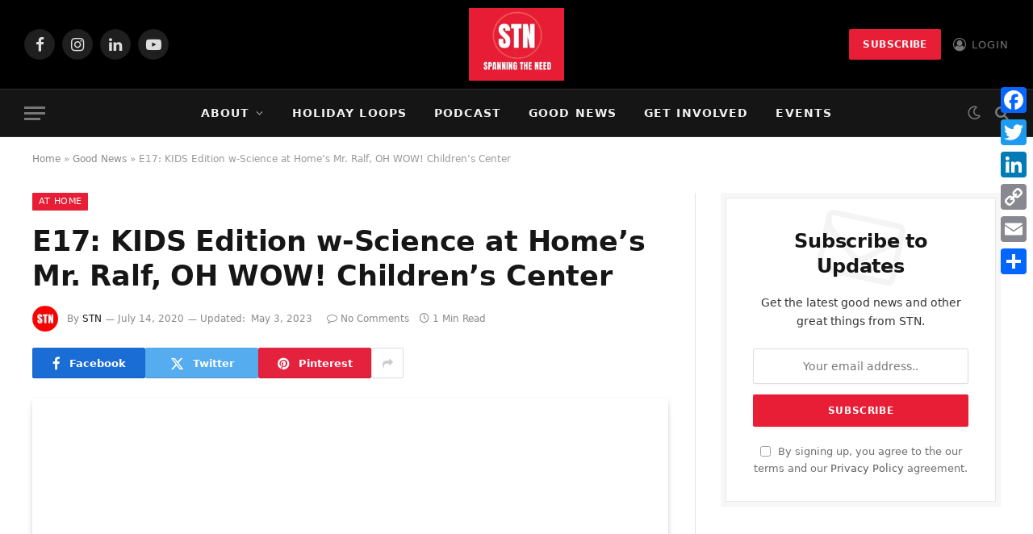

--- FILE ---
content_type: text/html; charset=UTF-8
request_url: https://spanningtheneed.com/2020/07/14/e17-kids-edition-w-science-at-homes-mr-ralf-oh-wow-childrens-center/
body_size: 42416
content:
<!DOCTYPE html><html lang="en-US" class="s-light site-s-light"><head><script data-no-optimize="1">var litespeed_docref=sessionStorage.getItem("litespeed_docref");litespeed_docref&&(Object.defineProperty(document,"referrer",{get:function(){return litespeed_docref}}),sessionStorage.removeItem("litespeed_docref"));</script> <meta charset="UTF-8" /><meta name="viewport" content="width=device-width, initial-scale=1" /><meta name='robots' content='index, follow, max-image-preview:large, max-snippet:-1, max-video-preview:-1' />
 <script id="google_gtagjs-js-consent-mode-data-layer" type="litespeed/javascript">window.dataLayer=window.dataLayer||[];function gtag(){dataLayer.push(arguments)}
gtag('consent','default',{"ad_personalization":"denied","ad_storage":"denied","ad_user_data":"denied","analytics_storage":"denied","functionality_storage":"denied","security_storage":"denied","personalization_storage":"denied","region":["AT","BE","BG","CH","CY","CZ","DE","DK","EE","ES","FI","FR","GB","GR","HR","HU","IE","IS","IT","LI","LT","LU","LV","MT","NL","NO","PL","PT","RO","SE","SI","SK"],"wait_for_update":500});window._googlesitekitConsentCategoryMap={"statistics":["analytics_storage"],"marketing":["ad_storage","ad_user_data","ad_personalization"],"functional":["functionality_storage","security_storage"],"preferences":["personalization_storage"]};window._googlesitekitConsents={"ad_personalization":"denied","ad_storage":"denied","ad_user_data":"denied","analytics_storage":"denied","functionality_storage":"denied","security_storage":"denied","personalization_storage":"denied","region":["AT","BE","BG","CH","CY","CZ","DE","DK","EE","ES","FI","FR","GB","GR","HR","HU","IE","IS","IT","LI","LT","LU","LV","MT","NL","NO","PL","PT","RO","SE","SI","SK"],"wait_for_update":500}</script> <title>E17: KIDS Edition w-Science at Home&#039;s Mr. Ralf, OH WOW! Children&#039;s Center : Spanning the Need: Good News, Inspiring, the Uninspired.</title><link rel="preload" as="font" href="https://spanningtheneed.com/wp-content/themes/smart-mag/css/icons/fonts/ts-icons.woff2?v3.2" type="font/woff2" crossorigin="anonymous" /><link rel="canonical" href="https://spanningtheneed.com/2020/07/14/e17-kids-edition-w-science-at-homes-mr-ralf-oh-wow-childrens-center/" /><meta property="og:locale" content="en_US" /><meta property="og:type" content="article" /><meta property="og:title" content="E17: KIDS Edition w-Science at Home&#039;s Mr. Ralf, OH WOW! Children&#039;s Center" /><meta property="og:description" content="A special KIDS Edition of Learning is right around the corner. Spanning the Need &amp; OH WOW! Children’s Center for Science &amp; Technology have teamed up to offer a live" /><meta property="og:url" content="https://spanningtheneed.com/2020/07/14/e17-kids-edition-w-science-at-homes-mr-ralf-oh-wow-childrens-center/" /><meta property="og:site_name" content="Spanning the Need: Good News, Inspiring, the Uninspired." /><meta property="article:publisher" content="https://www.facebook.com/SpanningtheNeed" /><meta property="article:author" content="https://www.facebook.com/spanningtheneed" /><meta property="article:published_time" content="2020-07-14T15:00:02+00:00" /><meta property="article:modified_time" content="2023-05-03T20:36:28+00:00" /><meta property="og:image" content="https://spanningtheneed.com/wp-content/uploads/2020/05/Podcast-Title-14.png" /><meta property="og:image:width" content="1280" /><meta property="og:image:height" content="720" /><meta property="og:image:type" content="image/png" /><meta name="author" content="STN" /><meta name="twitter:card" content="summary_large_image" /><meta name="twitter:creator" content="@spanningtheneed" /><meta name="twitter:site" content="@spanningtheneed" /><meta name="twitter:label1" content="Written by" /><meta name="twitter:data1" content="STN" /><meta name="twitter:label2" content="Est. reading time" /><meta name="twitter:data2" content="1 minute" /> <script type="application/ld+json" class="yoast-schema-graph">{"@context":"https://schema.org","@graph":[{"@type":"Article","@id":"https://spanningtheneed.com/2020/07/14/e17-kids-edition-w-science-at-homes-mr-ralf-oh-wow-childrens-center/#article","isPartOf":{"@id":"https://spanningtheneed.com/2020/07/14/e17-kids-edition-w-science-at-homes-mr-ralf-oh-wow-childrens-center/"},"author":{"name":"STN","@id":"https://spanningtheneed.com/#/schema/person/8a44af4e87fa48c06cb9324275ef1a9a"},"headline":"E17: KIDS Edition w-Science at Home&#8217;s Mr. Ralf, OH WOW! Children&#8217;s Center","datePublished":"2020-07-14T15:00:02+00:00","dateModified":"2023-05-03T20:36:28+00:00","mainEntityOfPage":{"@id":"https://spanningtheneed.com/2020/07/14/e17-kids-edition-w-science-at-homes-mr-ralf-oh-wow-childrens-center/"},"wordCount":97,"commentCount":0,"publisher":{"@id":"https://spanningtheneed.com/#organization"},"image":{"@id":"https://spanningtheneed.com/2020/07/14/e17-kids-edition-w-science-at-homes-mr-ralf-oh-wow-childrens-center/#primaryimage"},"thumbnailUrl":"https://spanningtheneed.com/wp-content/uploads/2020/05/Podcast-Title-14.png","articleSection":["At Home","Education","Kids","News","Podcast"],"inLanguage":"en-US","potentialAction":[{"@type":"CommentAction","name":"Comment","target":["https://spanningtheneed.com/2020/07/14/e17-kids-edition-w-science-at-homes-mr-ralf-oh-wow-childrens-center/#respond"]}]},{"@type":"WebPage","@id":"https://spanningtheneed.com/2020/07/14/e17-kids-edition-w-science-at-homes-mr-ralf-oh-wow-childrens-center/","url":"https://spanningtheneed.com/2020/07/14/e17-kids-edition-w-science-at-homes-mr-ralf-oh-wow-childrens-center/","name":"E17: KIDS Edition w-Science at Home's Mr. Ralf, OH WOW! Children's Center : Spanning the Need: Good News, Inspiring, the Uninspired.","isPartOf":{"@id":"https://spanningtheneed.com/#website"},"primaryImageOfPage":{"@id":"https://spanningtheneed.com/2020/07/14/e17-kids-edition-w-science-at-homes-mr-ralf-oh-wow-childrens-center/#primaryimage"},"image":{"@id":"https://spanningtheneed.com/2020/07/14/e17-kids-edition-w-science-at-homes-mr-ralf-oh-wow-childrens-center/#primaryimage"},"thumbnailUrl":"https://spanningtheneed.com/wp-content/uploads/2020/05/Podcast-Title-14.png","datePublished":"2020-07-14T15:00:02+00:00","dateModified":"2023-05-03T20:36:28+00:00","breadcrumb":{"@id":"https://spanningtheneed.com/2020/07/14/e17-kids-edition-w-science-at-homes-mr-ralf-oh-wow-childrens-center/#breadcrumb"},"inLanguage":"en-US","potentialAction":[{"@type":"ReadAction","target":["https://spanningtheneed.com/2020/07/14/e17-kids-edition-w-science-at-homes-mr-ralf-oh-wow-childrens-center/"]}]},{"@type":"ImageObject","inLanguage":"en-US","@id":"https://spanningtheneed.com/2020/07/14/e17-kids-edition-w-science-at-homes-mr-ralf-oh-wow-childrens-center/#primaryimage","url":"https://spanningtheneed.com/wp-content/uploads/2020/05/Podcast-Title-14.png","contentUrl":"https://spanningtheneed.com/wp-content/uploads/2020/05/Podcast-Title-14.png","width":1280,"height":720},{"@type":"BreadcrumbList","@id":"https://spanningtheneed.com/2020/07/14/e17-kids-edition-w-science-at-homes-mr-ralf-oh-wow-childrens-center/#breadcrumb","itemListElement":[{"@type":"ListItem","position":1,"name":"Home","item":"https://spanningtheneed.com/"},{"@type":"ListItem","position":2,"name":"Good News","item":"https://spanningtheneed.com/good-news/"},{"@type":"ListItem","position":3,"name":"E17: KIDS Edition w-Science at Home&#8217;s Mr. Ralf, OH WOW! Children&#8217;s Center"}]},{"@type":"WebSite","@id":"https://spanningtheneed.com/#website","url":"https://spanningtheneed.com/","name":"Spanning the Need","description":"Good News, Inspiring, the Uninspired.","publisher":{"@id":"https://spanningtheneed.com/#organization"},"potentialAction":[{"@type":"SearchAction","target":{"@type":"EntryPoint","urlTemplate":"https://spanningtheneed.com/?s={search_term_string}"},"query-input":{"@type":"PropertyValueSpecification","valueRequired":true,"valueName":"search_term_string"}}],"inLanguage":"en-US"},{"@type":"Organization","@id":"https://spanningtheneed.com/#organization","name":"Spanning the Need","url":"https://spanningtheneed.com/","logo":{"@type":"ImageObject","inLanguage":"en-US","@id":"https://spanningtheneed.com/#/schema/logo/image/","url":"https://spanningtheneed.com/wp-content/uploads/2022/10/STN-Logo-idea-larger-e1667787209248.jpg","contentUrl":"https://spanningtheneed.com/wp-content/uploads/2022/10/STN-Logo-idea-larger-e1667787209248.jpg","width":448,"height":446,"caption":"Spanning the Need"},"image":{"@id":"https://spanningtheneed.com/#/schema/logo/image/"},"sameAs":["https://www.facebook.com/SpanningtheNeed","https://x.com/spanningtheneed","https://www.instagram.com/spanningtheneed","https://www.linkedin.com/company/spanning-the-need","https://www.youtube.com/channel/UC_6EYvZ1nVR5oxE2ExQWPkg"],"email":"info@spanningtheneed.com","telephone":"(330) 333-8550","legalName":"Spano Enterprises, LLC"},{"@type":"Person","@id":"https://spanningtheneed.com/#/schema/person/8a44af4e87fa48c06cb9324275ef1a9a","name":"STN","image":{"@type":"ImageObject","inLanguage":"en-US","@id":"https://spanningtheneed.com/#/schema/person/image/","url":"https://spanningtheneed.com/wp-content/litespeed/avatar/0579274700cfe25c116aa27783d8d64c.jpg?ver=1768996253","contentUrl":"https://spanningtheneed.com/wp-content/litespeed/avatar/0579274700cfe25c116aa27783d8d64c.jpg?ver=1768996253","caption":"STN"},"sameAs":["https://spanningtheneed.com","https://www.facebook.com/spanningtheneed","https://www.instagram.com/spanningtheneed","https://x.com/spanningtheneed"],"url":"https://spanningtheneed.com/author/admin/"}]}</script> <link rel='dns-prefetch' href='//static.addtoany.com' /><link rel='dns-prefetch' href='//www.googletagmanager.com' /><link rel='dns-prefetch' href='//fonts.googleapis.com' /><link rel='dns-prefetch' href='//pagead2.googlesyndication.com' /><link rel='dns-prefetch' href='//fundingchoicesmessages.google.com' /><link rel="alternate" type="application/rss+xml" title="Spanning the Need: Good News, Inspiring, the Uninspired. &raquo; Feed" href="https://spanningtheneed.com/feed/" /><link rel="alternate" type="application/rss+xml" title="Spanning the Need: Good News, Inspiring, the Uninspired. &raquo; Comments Feed" href="https://spanningtheneed.com/comments/feed/" /><link rel="alternate" type="text/calendar" title="Spanning the Need: Good News, Inspiring, the Uninspired. &raquo; iCal Feed" href="https://spanningtheneed.com/events/?ical=1" /><link rel="alternate" type="application/rss+xml" title="Spanning the Need: Good News, Inspiring, the Uninspired. &raquo; E17: KIDS Edition w-Science at Home&#8217;s Mr. Ralf, OH WOW! Children&#8217;s Center Comments Feed" href="https://spanningtheneed.com/2020/07/14/e17-kids-edition-w-science-at-homes-mr-ralf-oh-wow-childrens-center/feed/" /><link rel="alternate" title="oEmbed (JSON)" type="application/json+oembed" href="https://spanningtheneed.com/wp-json/oembed/1.0/embed?url=https%3A%2F%2Fspanningtheneed.com%2F2020%2F07%2F14%2Fe17-kids-edition-w-science-at-homes-mr-ralf-oh-wow-childrens-center%2F" /><link rel="alternate" title="oEmbed (XML)" type="text/xml+oembed" href="https://spanningtheneed.com/wp-json/oembed/1.0/embed?url=https%3A%2F%2Fspanningtheneed.com%2F2020%2F07%2F14%2Fe17-kids-edition-w-science-at-homes-mr-ralf-oh-wow-childrens-center%2F&#038;format=xml" /><style id='wp-img-auto-sizes-contain-inline-css' type='text/css'>img:is([sizes=auto i],[sizes^="auto," i]){contain-intrinsic-size:3000px 1500px}
/*# sourceURL=wp-img-auto-sizes-contain-inline-css */</style><link data-optimized="2" rel="stylesheet" href="https://spanningtheneed.com/wp-content/litespeed/css/72bb656d19b0bfdaa3683e43d45560da.css?ver=b991d" /><style id='classic-theme-styles-inline-css' type='text/css'>/*! This file is auto-generated */
.wp-block-button__link{color:#fff;background-color:#32373c;border-radius:9999px;box-shadow:none;text-decoration:none;padding:calc(.667em + 2px) calc(1.333em + 2px);font-size:1.125em}.wp-block-file__button{background:#32373c;color:#fff;text-decoration:none}
/*# sourceURL=/wp-includes/css/classic-themes.min.css */</style><style id='global-styles-inline-css' type='text/css'>:root{--wp--preset--aspect-ratio--square: 1;--wp--preset--aspect-ratio--4-3: 4/3;--wp--preset--aspect-ratio--3-4: 3/4;--wp--preset--aspect-ratio--3-2: 3/2;--wp--preset--aspect-ratio--2-3: 2/3;--wp--preset--aspect-ratio--16-9: 16/9;--wp--preset--aspect-ratio--9-16: 9/16;--wp--preset--color--black: #000000;--wp--preset--color--cyan-bluish-gray: #abb8c3;--wp--preset--color--white: #ffffff;--wp--preset--color--pale-pink: #f78da7;--wp--preset--color--vivid-red: #cf2e2e;--wp--preset--color--luminous-vivid-orange: #ff6900;--wp--preset--color--luminous-vivid-amber: #fcb900;--wp--preset--color--light-green-cyan: #7bdcb5;--wp--preset--color--vivid-green-cyan: #00d084;--wp--preset--color--pale-cyan-blue: #8ed1fc;--wp--preset--color--vivid-cyan-blue: #0693e3;--wp--preset--color--vivid-purple: #9b51e0;--wp--preset--gradient--vivid-cyan-blue-to-vivid-purple: linear-gradient(135deg,rgb(6,147,227) 0%,rgb(155,81,224) 100%);--wp--preset--gradient--light-green-cyan-to-vivid-green-cyan: linear-gradient(135deg,rgb(122,220,180) 0%,rgb(0,208,130) 100%);--wp--preset--gradient--luminous-vivid-amber-to-luminous-vivid-orange: linear-gradient(135deg,rgb(252,185,0) 0%,rgb(255,105,0) 100%);--wp--preset--gradient--luminous-vivid-orange-to-vivid-red: linear-gradient(135deg,rgb(255,105,0) 0%,rgb(207,46,46) 100%);--wp--preset--gradient--very-light-gray-to-cyan-bluish-gray: linear-gradient(135deg,rgb(238,238,238) 0%,rgb(169,184,195) 100%);--wp--preset--gradient--cool-to-warm-spectrum: linear-gradient(135deg,rgb(74,234,220) 0%,rgb(151,120,209) 20%,rgb(207,42,186) 40%,rgb(238,44,130) 60%,rgb(251,105,98) 80%,rgb(254,248,76) 100%);--wp--preset--gradient--blush-light-purple: linear-gradient(135deg,rgb(255,206,236) 0%,rgb(152,150,240) 100%);--wp--preset--gradient--blush-bordeaux: linear-gradient(135deg,rgb(254,205,165) 0%,rgb(254,45,45) 50%,rgb(107,0,62) 100%);--wp--preset--gradient--luminous-dusk: linear-gradient(135deg,rgb(255,203,112) 0%,rgb(199,81,192) 50%,rgb(65,88,208) 100%);--wp--preset--gradient--pale-ocean: linear-gradient(135deg,rgb(255,245,203) 0%,rgb(182,227,212) 50%,rgb(51,167,181) 100%);--wp--preset--gradient--electric-grass: linear-gradient(135deg,rgb(202,248,128) 0%,rgb(113,206,126) 100%);--wp--preset--gradient--midnight: linear-gradient(135deg,rgb(2,3,129) 0%,rgb(40,116,252) 100%);--wp--preset--font-size--small: 13px;--wp--preset--font-size--medium: 20px;--wp--preset--font-size--large: 36px;--wp--preset--font-size--x-large: 42px;--wp--preset--spacing--20: 0.44rem;--wp--preset--spacing--30: 0.67rem;--wp--preset--spacing--40: 1rem;--wp--preset--spacing--50: 1.5rem;--wp--preset--spacing--60: 2.25rem;--wp--preset--spacing--70: 3.38rem;--wp--preset--spacing--80: 5.06rem;--wp--preset--shadow--natural: 6px 6px 9px rgba(0, 0, 0, 0.2);--wp--preset--shadow--deep: 12px 12px 50px rgba(0, 0, 0, 0.4);--wp--preset--shadow--sharp: 6px 6px 0px rgba(0, 0, 0, 0.2);--wp--preset--shadow--outlined: 6px 6px 0px -3px rgb(255, 255, 255), 6px 6px rgb(0, 0, 0);--wp--preset--shadow--crisp: 6px 6px 0px rgb(0, 0, 0);}:where(.is-layout-flex){gap: 0.5em;}:where(.is-layout-grid){gap: 0.5em;}body .is-layout-flex{display: flex;}.is-layout-flex{flex-wrap: wrap;align-items: center;}.is-layout-flex > :is(*, div){margin: 0;}body .is-layout-grid{display: grid;}.is-layout-grid > :is(*, div){margin: 0;}:where(.wp-block-columns.is-layout-flex){gap: 2em;}:where(.wp-block-columns.is-layout-grid){gap: 2em;}:where(.wp-block-post-template.is-layout-flex){gap: 1.25em;}:where(.wp-block-post-template.is-layout-grid){gap: 1.25em;}.has-black-color{color: var(--wp--preset--color--black) !important;}.has-cyan-bluish-gray-color{color: var(--wp--preset--color--cyan-bluish-gray) !important;}.has-white-color{color: var(--wp--preset--color--white) !important;}.has-pale-pink-color{color: var(--wp--preset--color--pale-pink) !important;}.has-vivid-red-color{color: var(--wp--preset--color--vivid-red) !important;}.has-luminous-vivid-orange-color{color: var(--wp--preset--color--luminous-vivid-orange) !important;}.has-luminous-vivid-amber-color{color: var(--wp--preset--color--luminous-vivid-amber) !important;}.has-light-green-cyan-color{color: var(--wp--preset--color--light-green-cyan) !important;}.has-vivid-green-cyan-color{color: var(--wp--preset--color--vivid-green-cyan) !important;}.has-pale-cyan-blue-color{color: var(--wp--preset--color--pale-cyan-blue) !important;}.has-vivid-cyan-blue-color{color: var(--wp--preset--color--vivid-cyan-blue) !important;}.has-vivid-purple-color{color: var(--wp--preset--color--vivid-purple) !important;}.has-black-background-color{background-color: var(--wp--preset--color--black) !important;}.has-cyan-bluish-gray-background-color{background-color: var(--wp--preset--color--cyan-bluish-gray) !important;}.has-white-background-color{background-color: var(--wp--preset--color--white) !important;}.has-pale-pink-background-color{background-color: var(--wp--preset--color--pale-pink) !important;}.has-vivid-red-background-color{background-color: var(--wp--preset--color--vivid-red) !important;}.has-luminous-vivid-orange-background-color{background-color: var(--wp--preset--color--luminous-vivid-orange) !important;}.has-luminous-vivid-amber-background-color{background-color: var(--wp--preset--color--luminous-vivid-amber) !important;}.has-light-green-cyan-background-color{background-color: var(--wp--preset--color--light-green-cyan) !important;}.has-vivid-green-cyan-background-color{background-color: var(--wp--preset--color--vivid-green-cyan) !important;}.has-pale-cyan-blue-background-color{background-color: var(--wp--preset--color--pale-cyan-blue) !important;}.has-vivid-cyan-blue-background-color{background-color: var(--wp--preset--color--vivid-cyan-blue) !important;}.has-vivid-purple-background-color{background-color: var(--wp--preset--color--vivid-purple) !important;}.has-black-border-color{border-color: var(--wp--preset--color--black) !important;}.has-cyan-bluish-gray-border-color{border-color: var(--wp--preset--color--cyan-bluish-gray) !important;}.has-white-border-color{border-color: var(--wp--preset--color--white) !important;}.has-pale-pink-border-color{border-color: var(--wp--preset--color--pale-pink) !important;}.has-vivid-red-border-color{border-color: var(--wp--preset--color--vivid-red) !important;}.has-luminous-vivid-orange-border-color{border-color: var(--wp--preset--color--luminous-vivid-orange) !important;}.has-luminous-vivid-amber-border-color{border-color: var(--wp--preset--color--luminous-vivid-amber) !important;}.has-light-green-cyan-border-color{border-color: var(--wp--preset--color--light-green-cyan) !important;}.has-vivid-green-cyan-border-color{border-color: var(--wp--preset--color--vivid-green-cyan) !important;}.has-pale-cyan-blue-border-color{border-color: var(--wp--preset--color--pale-cyan-blue) !important;}.has-vivid-cyan-blue-border-color{border-color: var(--wp--preset--color--vivid-cyan-blue) !important;}.has-vivid-purple-border-color{border-color: var(--wp--preset--color--vivid-purple) !important;}.has-vivid-cyan-blue-to-vivid-purple-gradient-background{background: var(--wp--preset--gradient--vivid-cyan-blue-to-vivid-purple) !important;}.has-light-green-cyan-to-vivid-green-cyan-gradient-background{background: var(--wp--preset--gradient--light-green-cyan-to-vivid-green-cyan) !important;}.has-luminous-vivid-amber-to-luminous-vivid-orange-gradient-background{background: var(--wp--preset--gradient--luminous-vivid-amber-to-luminous-vivid-orange) !important;}.has-luminous-vivid-orange-to-vivid-red-gradient-background{background: var(--wp--preset--gradient--luminous-vivid-orange-to-vivid-red) !important;}.has-very-light-gray-to-cyan-bluish-gray-gradient-background{background: var(--wp--preset--gradient--very-light-gray-to-cyan-bluish-gray) !important;}.has-cool-to-warm-spectrum-gradient-background{background: var(--wp--preset--gradient--cool-to-warm-spectrum) !important;}.has-blush-light-purple-gradient-background{background: var(--wp--preset--gradient--blush-light-purple) !important;}.has-blush-bordeaux-gradient-background{background: var(--wp--preset--gradient--blush-bordeaux) !important;}.has-luminous-dusk-gradient-background{background: var(--wp--preset--gradient--luminous-dusk) !important;}.has-pale-ocean-gradient-background{background: var(--wp--preset--gradient--pale-ocean) !important;}.has-electric-grass-gradient-background{background: var(--wp--preset--gradient--electric-grass) !important;}.has-midnight-gradient-background{background: var(--wp--preset--gradient--midnight) !important;}.has-small-font-size{font-size: var(--wp--preset--font-size--small) !important;}.has-medium-font-size{font-size: var(--wp--preset--font-size--medium) !important;}.has-large-font-size{font-size: var(--wp--preset--font-size--large) !important;}.has-x-large-font-size{font-size: var(--wp--preset--font-size--x-large) !important;}
:where(.wp-block-post-template.is-layout-flex){gap: 1.25em;}:where(.wp-block-post-template.is-layout-grid){gap: 1.25em;}
:where(.wp-block-term-template.is-layout-flex){gap: 1.25em;}:where(.wp-block-term-template.is-layout-grid){gap: 1.25em;}
:where(.wp-block-columns.is-layout-flex){gap: 2em;}:where(.wp-block-columns.is-layout-grid){gap: 2em;}
:root :where(.wp-block-pullquote){font-size: 1.5em;line-height: 1.6;}
/*# sourceURL=global-styles-inline-css */</style><style id='addtoany-inline-css' type='text/css'>@media screen and (max-width:980px){
.a2a_floating_style.a2a_vertical_style{display:none;}
}
/*# sourceURL=addtoany-inline-css */</style><style id='smartmag-core-inline-css' type='text/css'>:root { --c-main: #e71e36;
--c-main-rgb: 231,30,54; }
.smart-head-main { --main-width: 1360px; }
.smart-head-mobile .smart-head-sticky { max-height: 70px; --head-h: 70px; }


/*# sourceURL=smartmag-core-inline-css */</style><style id='__EPYT__style-inline-css' type='text/css'>.epyt-gallery-thumb {
                        width: 33.333%;
                }
                
                         @media (min-width:0px) and (max-width: 767px) {
                            .epyt-gallery-rowbreak {
                                display: none;
                            }
                            .epyt-gallery-allthumbs[class*="epyt-cols"] .epyt-gallery-thumb {
                                width: 100% !important;
                            }
                          }
/*# sourceURL=__EPYT__style-inline-css */</style> <script id="smartmag-lazy-inline-js-after" type="litespeed/javascript">/**
 * @copyright ThemeSphere
 * @preserve
 */
var BunyadLazy={};BunyadLazy.load=function(){function a(e,n){var t={};e.dataset.bgset&&e.dataset.sizes?(t.sizes=e.dataset.sizes,t.srcset=e.dataset.bgset):t.src=e.dataset.bgsrc,function(t){var a=t.dataset.ratio;if(0<a){const e=t.parentElement;if(e.classList.contains("media-ratio")){const n=e.style;n.getPropertyValue("--a-ratio")||(n.paddingBottom=100/a+"%")}}}(e);var a,o=document.createElement("img");for(a in o.onload=function(){var t="url('"+(o.currentSrc||o.src)+"')",a=e.style;a.backgroundImage!==t&&requestAnimationFrame(()=>{a.backgroundImage=t,n&&n()}),o.onload=null,o.onerror=null,o=null},o.onerror=o.onload,t)o.setAttribute(a,t[a]);o&&o.complete&&0<o.naturalWidth&&o.onload&&o.onload()}function e(t){t.dataset.loaded||a(t,()=>{document.dispatchEvent(new Event("lazyloaded")),t.dataset.loaded=1})}function n(t){"complete"===document.readyState?t():window.addEventListener("load",t)}return{initEarly:function(){var t,a=()=>{document.querySelectorAll(".img.bg-cover:not(.lazyload)").forEach(e)};"complete"!==document.readyState?(t=setInterval(a,150),n(()=>{a(),clearInterval(t)})):a()},callOnLoad:n,initBgImages:function(t){t&&n(()=>{document.querySelectorAll(".img.bg-cover").forEach(e)})},bgLoad:a}}(),BunyadLazy.load.initEarly()</script> <script id="addtoany-core-js-before" type="litespeed/javascript">window.a2a_config=window.a2a_config||{};a2a_config.callbacks=[];a2a_config.overlays=[];a2a_config.templates={}</script> <script type="text/javascript" defer src="https://static.addtoany.com/menu/page.js" id="addtoany-core-js"></script> <script type="litespeed/javascript" data-src="https://spanningtheneed.com/wp-includes/js/jquery/jquery.min.js" id="jquery-core-js"></script> 
 <script type="litespeed/javascript" data-src="https://www.googletagmanager.com/gtag/js?id=GT-W6JR9F8" id="google_gtagjs-js"></script> <script id="google_gtagjs-js-after" type="litespeed/javascript">window.dataLayer=window.dataLayer||[];function gtag(){dataLayer.push(arguments)}
gtag("set","linker",{"domains":["spanningtheneed.com"]});gtag("js",new Date());gtag("set","developer_id.dZTNiMT",!0);gtag("config","GT-W6JR9F8",{"googlesitekit_post_type":"post","googlesitekit_post_date":"20200714"})</script> <script id="__ytprefs__-js-extra" type="litespeed/javascript">var _EPYT_={"ajaxurl":"https://spanningtheneed.com/wp-admin/admin-ajax.php","security":"b785d17031","gallery_scrolloffset":"15","eppathtoscripts":"https://spanningtheneed.com/wp-content/plugins/youtube-embed-plus/scripts/","eppath":"https://spanningtheneed.com/wp-content/plugins/youtube-embed-plus/","epresponsiveselector":"[\"iframe.__youtube_prefs__\",\"iframe[src*='youtube.com']\",\"iframe[src*='youtube-nocookie.com']\",\"iframe[data-ep-src*='youtube.com']\",\"iframe[data-ep-src*='youtube-nocookie.com']\",\"iframe[data-ep-gallerysrc*='youtube.com']\"]","epdovol":"1","version":"14.2.4","evselector":"iframe.__youtube_prefs__[src], iframe[src*=\"youtube.com/embed/\"], iframe[src*=\"youtube-nocookie.com/embed/\"]","ajax_compat":"","maxres_facade":"eager","ytapi_load":"light","pause_others":"1","stopMobileBuffer":"1","facade_mode":"","not_live_on_channel":""}</script> <link rel="https://api.w.org/" href="https://spanningtheneed.com/wp-json/" /><link rel="alternate" title="JSON" type="application/json" href="https://spanningtheneed.com/wp-json/wp/v2/posts/10620" /><link rel="EditURI" type="application/rsd+xml" title="RSD" href="https://spanningtheneed.com/xmlrpc.php?rsd" /><meta name="generator" content="WordPress 6.9" /><link rel='shortlink' href='https://spanningtheneed.com/?p=10620' /><meta name="generator" content="Site Kit by Google 1.170.0" /><meta name="tec-api-version" content="v1"><meta name="tec-api-origin" content="https://spanningtheneed.com"><link rel="alternate" href="https://spanningtheneed.com/wp-json/tribe/events/v1/" /> <script type="litespeed/javascript">var BunyadSchemeKey='bunyad-scheme';(()=>{const d=document.documentElement;const c=d.classList;var scheme=localStorage.getItem(BunyadSchemeKey);if(scheme){d.dataset.origClass=c;scheme==='dark'?c.remove('s-light','site-s-light'):c.remove('s-dark','site-s-dark');c.add('site-s-'+scheme,'s-'+scheme)}})()</script> <meta name="google-adsense-platform-account" content="ca-host-pub-2644536267352236"><meta name="google-adsense-platform-domain" content="sitekit.withgoogle.com"><meta name="generator" content="Elementor 3.34.2; features: additional_custom_breakpoints; settings: css_print_method-external, google_font-enabled, font_display-swap"><style>.e-con.e-parent:nth-of-type(n+4):not(.e-lazyloaded):not(.e-no-lazyload),
				.e-con.e-parent:nth-of-type(n+4):not(.e-lazyloaded):not(.e-no-lazyload) * {
					background-image: none !important;
				}
				@media screen and (max-height: 1024px) {
					.e-con.e-parent:nth-of-type(n+3):not(.e-lazyloaded):not(.e-no-lazyload),
					.e-con.e-parent:nth-of-type(n+3):not(.e-lazyloaded):not(.e-no-lazyload) * {
						background-image: none !important;
					}
				}
				@media screen and (max-height: 640px) {
					.e-con.e-parent:nth-of-type(n+2):not(.e-lazyloaded):not(.e-no-lazyload),
					.e-con.e-parent:nth-of-type(n+2):not(.e-lazyloaded):not(.e-no-lazyload) * {
						background-image: none !important;
					}
				}</style> <script type="litespeed/javascript" data-src="https://pagead2.googlesyndication.com/pagead/js/adsbygoogle.js?client=ca-pub-7031719820620865&amp;host=ca-host-pub-2644536267352236" crossorigin="anonymous"></script>  <script type="litespeed/javascript" data-src="https://fundingchoicesmessages.google.com/i/pub-7031719820620865?ers=1"></script><script type="litespeed/javascript">(function(){function signalGooglefcPresent(){if(!window.frames.googlefcPresent){if(document.body){const iframe=document.createElement('iframe');iframe.style='width: 0; height: 0; border: none; z-index: -1000; left: -1000px; top: -1000px;';iframe.style.display='none';iframe.name='googlefcPresent';document.body.appendChild(iframe)}else{setTimeout(signalGooglefcPresent,0)}}}signalGooglefcPresent()})()</script>  <script type="litespeed/javascript">(function(){'use strict';function aa(a){var b=0;return function(){return b<a.length?{done:!1,value:a[b++]}:{done:!0}}}var ba=typeof Object.defineProperties=="function"?Object.defineProperty:function(a,b,c){if(a==Array.prototype||a==Object.prototype)return a;a[b]=c.value;return a};function ca(a){a=["object"==typeof globalThis&&globalThis,a,"object"==typeof window&&window,"object"==typeof self&&self,"object"==typeof global&&global];for(var b=0;b<a.length;++b){var c=a[b];if(c&&c.Math==Math)return c}throw Error("Cannot find global object");}var da=ca(this);function l(a,b){if(b)a:{var c=da;a=a.split(".");for(var d=0;d<a.length-1;d++){var e=a[d];if(!(e in c))break a;c=c[e]}a=a[a.length-1];d=c[a];b=b(d);b!=d&&b!=null&&ba(c,a,{configurable:!0,writable:!0,value:b})}}
function ea(a){return a.raw=a}function n(a){var b=typeof Symbol!="undefined"&&Symbol.iterator&&a[Symbol.iterator];if(b)return b.call(a);if(typeof a.length=="number")return{next:aa(a)};throw Error(String(a)+" is not an iterable or ArrayLike")}function fa(a){for(var b,c=[];!(b=a.next()).done;)c.push(b.value);return c}var ha=typeof Object.create=="function"?Object.create:function(a){function b(){}b.prototype=a;return new b},p;if(typeof Object.setPrototypeOf=="function")p=Object.setPrototypeOf;else{var q;a:{var ja={a:!0},ka={};try{ka.__proto__=ja;q=ka.a;break a}catch(a){}q=!1}p=q?function(a,b){a.__proto__=b;if(a.__proto__!==b)throw new TypeError(a+" is not extensible");return a}:null}var la=p;function t(a,b){a.prototype=ha(b.prototype);a.prototype.constructor=a;if(la)la(a,b);else for(var c in b)if(c!="prototype")if(Object.defineProperties){var d=Object.getOwnPropertyDescriptor(b,c);d&&Object.defineProperty(a,c,d)}else a[c]=b[c];a.A=b.prototype}function ma(){for(var a=Number(this),b=[],c=a;c<arguments.length;c++)b[c-a]=arguments[c];return b}l("Object.is",function(a){return a?a:function(b,c){return b===c?b!==0||1/b===1/c:b!==b&&c!==c}});l("Array.prototype.includes",function(a){return a?a:function(b,c){var d=this;d instanceof String&&(d=String(d));var e=d.length;c=c||0;for(c<0&&(c=Math.max(c+e,0));c<e;c++){var f=d[c];if(f===b||Object.is(f,b))return!0}return!1}});l("String.prototype.includes",function(a){return a?a:function(b,c){if(this==null)throw new TypeError("The 'this' value for String.prototype.includes must not be null or undefined");if(b instanceof RegExp)throw new TypeError("First argument to String.prototype.includes must not be a regular expression");return this.indexOf(b,c||0)!==-1}});l("Number.MAX_SAFE_INTEGER",function(){return 9007199254740991});l("Number.isFinite",function(a){return a?a:function(b){return typeof b!=="number"?!1:!isNaN(b)&&b!==Infinity&&b!==-Infinity}});l("Number.isInteger",function(a){return a?a:function(b){return Number.isFinite(b)?b===Math.floor(b):!1}});l("Number.isSafeInteger",function(a){return a?a:function(b){return Number.isInteger(b)&&Math.abs(b)<=Number.MAX_SAFE_INTEGER}});l("Math.trunc",function(a){return a?a:function(b){b=Number(b);if(isNaN(b)||b===Infinity||b===-Infinity||b===0)return b;var c=Math.floor(Math.abs(b));return b<0?-c:c}});var u=this||self;function v(a,b){a:{var c=["CLOSURE_FLAGS"];for(var d=u,e=0;e<c.length;e++)if(d=d[c[e]],d==null){c=null;break a}c=d}a=c&&c[a];return a!=null?a:b}function w(a){return a};function na(a){u.setTimeout(function(){throw a},0)};var oa=v(610401301,!1),pa=v(188588736,!0),qa=v(645172343,v(1,!0));var x,ra=u.navigator;x=ra?ra.userAgentData||null:null;function z(a){return oa?x?x.brands.some(function(b){return(b=b.brand)&&b.indexOf(a)!=-1}):!1:!1}function A(a){var b;a:{if(b=u.navigator)if(b=b.userAgent)break a;b=""}return b.indexOf(a)!=-1};function B(){return oa?!!x&&x.brands.length>0:!1}function C(){return B()?z("Chromium"):(A("Chrome")||A("CriOS"))&&!(B()?0:A("Edge"))||A("Silk")};var sa=B()?!1:A("Trident")||A("MSIE");!A("Android")||C();C();A("Safari")&&(C()||(B()?0:A("Coast"))||(B()?0:A("Opera"))||(B()?0:A("Edge"))||(B()?z("Microsoft Edge"):A("Edg/"))||B()&&z("Opera"));var ta={},D=null;var ua=typeof Uint8Array!=="undefined",va=!sa&&typeof btoa==="function";var wa;function E(){return typeof BigInt==="function"};var F=typeof Symbol==="function"&&typeof Symbol()==="symbol";function xa(a){return typeof Symbol==="function"&&typeof Symbol()==="symbol"?Symbol():a}var G=xa(),ya=xa("2ex");var za=F?function(a,b){a[G]|=b}:function(a,b){a.g!==void 0?a.g|=b:Object.defineProperties(a,{g:{value:b,configurable:!0,writable:!0,enumerable:!1}})},H=F?function(a){return a[G]|0}:function(a){return a.g|0},I=F?function(a){return a[G]}:function(a){return a.g},J=F?function(a,b){a[G]=b}:function(a,b){a.g!==void 0?a.g=b:Object.defineProperties(a,{g:{value:b,configurable:!0,writable:!0,enumerable:!1}})};function Aa(a,b){J(b,(a|0)&-14591)}function Ba(a,b){J(b,(a|34)&-14557)};var K={},Ca={};function Da(a){return!(!a||typeof a!=="object"||a.g!==Ca)}function Ea(a){return a!==null&&typeof a==="object"&&!Array.isArray(a)&&a.constructor===Object}function L(a,b,c){if(!Array.isArray(a)||a.length)return!1;var d=H(a);if(d&1)return!0;if(!(b&&(Array.isArray(b)?b.includes(c):b.has(c))))return!1;J(a,d|1);return!0};var M=0,N=0;function Fa(a){var b=a>>>0;M=b;N=(a-b)/4294967296>>>0}function Ga(a){if(a<0){Fa(-a);var b=n(Ha(M,N));a=b.next().value;b=b.next().value;M=a>>>0;N=b>>>0}else Fa(a)}function Ia(a,b){b>>>=0;a>>>=0;if(b<=2097151)var c=""+(4294967296*b+a);else E()?c=""+(BigInt(b)<<BigInt(32)|BigInt(a)):(c=(a>>>24|b<<8)&16777215,b=b>>16&65535,a=(a&16777215)+c*6777216+b*6710656,c+=b*8147497,b*=2,a>=1E7&&(c+=a/1E7>>>0,a%=1E7),c>=1E7&&(b+=c/1E7>>>0,c%=1E7),c=b+Ja(c)+Ja(a));return c}
function Ja(a){a=String(a);return"0000000".slice(a.length)+a}function Ha(a,b){b=~b;a?a=~a+1:b+=1;return[a,b]};var Ka=/^-?([1-9][0-9]*|0)(\.[0-9]+)?$/;var O;function La(a,b){O=b;a=new a(b);O=void 0;return a}
function P(a,b,c){a==null&&(a=O);O=void 0;if(a==null){var d=96;c?(a=[c],d|=512):a=[];b&&(d=d&-16760833|(b&1023)<<14)}else{if(!Array.isArray(a))throw Error("narr");d=H(a);if(d&2048)throw Error("farr");if(d&64)return a;d|=64;if(c&&(d|=512,c!==a[0]))throw Error("mid");a:{c=a;var e=c.length;if(e){var f=e-1;if(Ea(c[f])){d|=256;b=f-(+!!(d&512)-1);if(b>=1024)throw Error("pvtlmt");d=d&-16760833|(b&1023)<<14;break a}}if(b){b=Math.max(b,e-(+!!(d&512)-1));if(b>1024)throw Error("spvt");d=d&-16760833|(b&1023)<<14}}}J(a,d);return a};function Ma(a){switch(typeof a){case "number":return isFinite(a)?a:String(a);case "boolean":return a?1:0;case "object":if(a)if(Array.isArray(a)){if(L(a,void 0,0))return}else if(ua&&a!=null&&a instanceof Uint8Array){if(va){for(var b="",c=0,d=a.length-10240;c<d;)b+=String.fromCharCode.apply(null,a.subarray(c,c+=10240));b+=String.fromCharCode.apply(null,c?a.subarray(c):a);a=btoa(b)}else{b===void 0&&(b=0);if(!D){D={};c="ABCDEFGHIJKLMNOPQRSTUVWXYZabcdefghijklmnopqrstuvwxyz0123456789".split("");d=["+/=","+/","-_=","-_.","-_"];for(var e=0;e<5;e++){var f=c.concat(d[e].split(""));ta[e]=f;for(var g=0;g<f.length;g++){var h=f[g];D[h]===void 0&&(D[h]=g)}}}b=ta[b];c=Array(Math.floor(a.length/3));d=b[64]||"";for(e=f=0;f<a.length-2;f+=3){var k=a[f],m=a[f+1];h=a[f+2];g=b[k>>2];k=b[(k&3)<<4|m>>4];m=b[(m&15)<<2|h>>6];h=b[h&63];c[e++]=g+k+m+h}g=0;h=d;switch(a.length-f){case 2:g=a[f+1],h=b[(g&15)<<2]||d;case 1:a=a[f],c[e]=b[a>>2]+b[(a&3)<<4|g>>4]+h+d}a=c.join("")}return a}}return a};function Na(a,b,c){a=Array.prototype.slice.call(a);var d=a.length,e=b&256?a[d-1]:void 0;d+=e?-1:0;for(b=b&512?1:0;b<d;b++)a[b]=c(a[b]);if(e){b=a[b]={};for(var f in e)Object.prototype.hasOwnProperty.call(e,f)&&(b[f]=c(e[f]))}return a}function Oa(a,b,c,d,e){if(a!=null){if(Array.isArray(a))a=L(a,void 0,0)?void 0:e&&H(a)&2?a:Pa(a,b,c,d!==void 0,e);else if(Ea(a)){var f={},g;for(g in a)Object.prototype.hasOwnProperty.call(a,g)&&(f[g]=Oa(a[g],b,c,d,e));a=f}else a=b(a,d);return a}}
function Pa(a,b,c,d,e){var f=d||c?H(a):0;d=d?!!(f&32):void 0;a=Array.prototype.slice.call(a);for(var g=0;g<a.length;g++)a[g]=Oa(a[g],b,c,d,e);c&&c(f,a);return a}function Qa(a){return a.s===K?a.toJSON():Ma(a)};function Ra(a,b,c){c=c===void 0?Ba:c;if(a!=null){if(ua&&a instanceof Uint8Array)return b?a:new Uint8Array(a);if(Array.isArray(a)){var d=H(a);if(d&2)return a;b&&(b=d===0||!!(d&32)&&!(d&64||!(d&16)));return b?(J(a,(d|34)&-12293),a):Pa(a,Ra,d&4?Ba:c,!0,!0)}a.s===K&&(c=a.h,d=I(c),a=d&2?a:La(a.constructor,Sa(c,d,!0)));return a}}function Sa(a,b,c){var d=c||b&2?Ba:Aa,e=!!(b&32);a=Na(a,b,function(f){return Ra(f,e,d)});za(a,32|(c?2:0));return a};function Ta(a,b){a=a.h;return Ua(a,I(a),b)}function Va(a,b,c,d){b=d+(+!!(b&512)-1);if(!(b<0||b>=a.length||b>=c))return a[b]}
function Ua(a,b,c,d){if(c===-1)return null;var e=b>>14&1023||536870912;if(c>=e){if(b&256)return a[a.length-1][c]}else{var f=a.length;if(d&&b&256&&(d=a[f-1][c],d!=null)){if(Va(a,b,e,c)&&ya!=null){var g;a=(g=wa)!=null?g:wa={};g=a[ya]||0;g>=4||(a[ya]=g+1,g=Error(),g.__closure__error__context__984382||(g.__closure__error__context__984382={}),g.__closure__error__context__984382.severity="incident",na(g))}return d}return Va(a,b,e,c)}}
function Wa(a,b,c,d,e){var f=b>>14&1023||536870912;if(c>=f||e&&!qa){var g=b;if(b&256)e=a[a.length-1];else{if(d==null)return;e=a[f+(+!!(b&512)-1)]={};g|=256}e[c]=d;c<f&&(a[c+(+!!(b&512)-1)]=void 0);g!==b&&J(a,g)}else a[c+(+!!(b&512)-1)]=d,b&256&&(a=a[a.length-1],c in a&&delete a[c])}
function Xa(a,b){var c=Ya;var d=d===void 0?!1:d;var e=a.h;var f=I(e),g=Ua(e,f,b,d);if(g!=null&&typeof g==="object"&&g.s===K)c=g;else if(Array.isArray(g)){var h=H(g),k=h;k===0&&(k|=f&32);k|=f&2;k!==h&&J(g,k);c=new c(g)}else c=void 0;c!==g&&c!=null&&Wa(e,f,b,c,d);e=c;if(e==null)return e;a=a.h;f=I(a);f&2||(g=e,c=g.h,h=I(c),g=h&2?La(g.constructor,Sa(c,h,!1)):g,g!==e&&(e=g,Wa(a,f,b,e,d)));return e}function Za(a,b){a=Ta(a,b);return a==null||typeof a==="string"?a:void 0}
function $a(a,b){var c=c===void 0?0:c;a=Ta(a,b);if(a!=null)if(b=typeof a,b==="number"?Number.isFinite(a):b!=="string"?0:Ka.test(a))if(typeof a==="number"){if(a=Math.trunc(a),!Number.isSafeInteger(a)){Ga(a);b=M;var d=N;if(a=d&2147483648)b=~b+1>>>0,d=~d>>>0,b==0&&(d=d+1>>>0);b=d*4294967296+(b>>>0);a=a?-b:b}}else if(b=Math.trunc(Number(a)),Number.isSafeInteger(b))a=String(b);else{if(b=a.indexOf("."),b!==-1&&(a=a.substring(0,b)),!(a[0]==="-"?a.length<20||a.length===20&&Number(a.substring(0,7))>-922337:a.length<19||a.length===19&&Number(a.substring(0,6))<922337)){if(a.length<16)Ga(Number(a));else if(E())a=BigInt(a),M=Number(a&BigInt(4294967295))>>>0,N=Number(a>>BigInt(32)&BigInt(4294967295));else{b=+(a[0]==="-");N=M=0;d=a.length;for(var e=b,f=(d-b)%6+b;f<=d;e=f,f+=6)e=Number(a.slice(e,f)),N*=1E6,M=M*1E6+e,M>=4294967296&&(N+=Math.trunc(M/4294967296),N>>>=0,M>>>=0);b&&(b=n(Ha(M,N)),a=b.next().value,b=b.next().value,M=a,N=b)}a=M;b=N;b&2147483648?E()?a=""+(BigInt(b|0)<<BigInt(32)|BigInt(a>>>0)):(b=n(Ha(a,b)),a=b.next().value,b=b.next().value,a="-"+Ia(a,b)):a=Ia(a,b)}}else a=void 0;return a!=null?a:c}function R(a,b){var c=c===void 0?"":c;a=Za(a,b);return a!=null?a:c};var S;function T(a,b,c){this.h=P(a,b,c)}T.prototype.toJSON=function(){return ab(this)};T.prototype.s=K;T.prototype.toString=function(){try{return S=!0,ab(this).toString()}finally{S=!1}};function ab(a){var b=S?a.h:Pa(a.h,Qa,void 0,void 0,!1);var c=!S;var d=pa?void 0:a.constructor.v;var e=I(c?a.h:b);if(a=b.length){var f=b[a-1],g=Ea(f);g?a--:f=void 0;e=+!!(e&512)-1;var h=b;if(g){b:{var k=f;var m={};g=!1;if(k)for(var r in k)if(Object.prototype.hasOwnProperty.call(k,r))if(isNaN(+r))m[r]=k[r];else{var y=k[r];Array.isArray(y)&&(L(y,d,+r)||Da(y)&&y.size===0)&&(y=null);y==null&&(g=!0);y!=null&&(m[r]=y)}if(g){for(var Q in m)break b;m=null}else m=k}k=m==null?f!=null:m!==f}for(var ia;a>0;a--){Q=a-1;r=h[Q];Q-=e;if(!(r==null||L(r,d,Q)||Da(r)&&r.size===0))break;ia=!0}if(h!==b||k||ia){if(!c)h=Array.prototype.slice.call(h,0,a);else if(ia||k||m)h.length=a;m&&h.push(m)}b=h}return b};function bb(a){return function(b){if(b==null||b=="")b=new a;else{b=JSON.parse(b);if(!Array.isArray(b))throw Error("dnarr");za(b,32);b=La(a,b)}return b}};function cb(a){this.h=P(a)}t(cb,T);var db=bb(cb);var U;function V(a){this.g=a}V.prototype.toString=function(){return this.g+""};var eb={};function fb(a){if(U===void 0){var b=null;var c=u.trustedTypes;if(c&&c.createPolicy){try{b=c.createPolicy("goog#html",{createHTML:w,createScript:w,createScriptURL:w})}catch(d){u.console&&u.console.error(d.message)}U=b}else U=b}a=(b=U)?b.createScriptURL(a):a;return new V(a,eb)};function gb(a){var b=ma.apply(1,arguments);if(b.length===0)return fb(a[0]);for(var c=a[0],d=0;d<b.length;d++)c+=encodeURIComponent(b[d])+a[d+1];return fb(c)};function hb(a,b){a.src=b instanceof V&&b.constructor===V?b.g:"type_error:TrustedResourceUrl";var c,d;(c=(b=(d=(c=(a.ownerDocument&&a.ownerDocument.defaultView||window).document).querySelector)==null?void 0:d.call(c,"script[nonce]"))?b.nonce||b.getAttribute("nonce")||"":"")&&a.setAttribute("nonce",c)};function ib(){return Math.floor(Math.random()*2147483648).toString(36)+Math.abs(Math.floor(Math.random()*2147483648)^Date.now()).toString(36)};function jb(a,b){b=String(b);a.contentType==="application/xhtml+xml"&&(b=b.toLowerCase());return a.createElement(b)}function kb(a){this.g=a||u.document||document};function lb(a){a=a===void 0?document:a;return a.createElement("script")};function mb(a,b,c,d,e,f){try{var g=a.g,h=lb(g);h.async=!0;hb(h,b);g.head.appendChild(h);h.addEventListener("load",function(){e();d&&g.head.removeChild(h)});h.addEventListener("error",function(){c>0?mb(a,b,c-1,d,e,f):(d&&g.head.removeChild(h),f())})}catch(k){f()}};var nb=u.atob("aHR0cHM6Ly93d3cuZ3N0YXRpYy5jb20vaW1hZ2VzL2ljb25zL21hdGVyaWFsL3N5c3RlbS8xeC93YXJuaW5nX2FtYmVyXzI0ZHAucG5n"),ob=u.atob("WW91IGFyZSBzZWVpbmcgdGhpcyBtZXNzYWdlIGJlY2F1c2UgYWQgb3Igc2NyaXB0IGJsb2NraW5nIHNvZnR3YXJlIGlzIGludGVyZmVyaW5nIHdpdGggdGhpcyBwYWdlLg=="),pb=u.atob("RGlzYWJsZSBhbnkgYWQgb3Igc2NyaXB0IGJsb2NraW5nIHNvZnR3YXJlLCB0aGVuIHJlbG9hZCB0aGlzIHBhZ2Uu");function qb(a,b,c){this.i=a;this.u=b;this.o=c;this.g=null;this.j=[];this.m=!1;this.l=new kb(this.i)}
function rb(a){if(a.i.body&&!a.m){var b=function(){sb(a);u.setTimeout(function(){tb(a,3)},50)};mb(a.l,a.u,2,!0,function(){u[a.o]||b()},b);a.m=!0}}
function sb(a){for(var b=W(1,5),c=0;c<b;c++){var d=X(a);a.i.body.appendChild(d);a.j.push(d)}b=X(a);b.style.bottom="0";b.style.left="0";b.style.position="fixed";b.style.width=W(100,110).toString()+"%";b.style.zIndex=W(2147483544,2147483644).toString();b.style.backgroundColor=ub(249,259,242,252,219,229);b.style.boxShadow="0 0 12px #888";b.style.color=ub(0,10,0,10,0,10);b.style.display="flex";b.style.justifyContent="center";b.style.fontFamily="Roboto, Arial";c=X(a);c.style.width=W(80,85).toString()+"%";c.style.maxWidth=W(750,775).toString()+"px";c.style.margin="24px";c.style.display="flex";c.style.alignItems="flex-start";c.style.justifyContent="center";d=jb(a.l.g,"IMG");d.className=ib();d.src=nb;d.alt="Warning icon";d.style.height="24px";d.style.width="24px";d.style.paddingRight="16px";var e=X(a),f=X(a);f.style.fontWeight="bold";f.textContent=ob;var g=X(a);g.textContent=pb;Y(a,e,f);Y(a,e,g);Y(a,c,d);Y(a,c,e);Y(a,b,c);a.g=b;a.i.body.appendChild(a.g);b=W(1,5);for(c=0;c<b;c++)d=X(a),a.i.body.appendChild(d),a.j.push(d)}function Y(a,b,c){for(var d=W(1,5),e=0;e<d;e++){var f=X(a);b.appendChild(f)}b.appendChild(c);c=W(1,5);for(d=0;d<c;d++)e=X(a),b.appendChild(e)}function W(a,b){return Math.floor(a+Math.random()*(b-a))}function ub(a,b,c,d,e,f){return"rgb("+W(Math.max(a,0),Math.min(b,255)).toString()+","+W(Math.max(c,0),Math.min(d,255)).toString()+","+W(Math.max(e,0),Math.min(f,255)).toString()+")"}function X(a){a=jb(a.l.g,"DIV");a.className=ib();return a}
function tb(a,b){b<=0||a.g!=null&&a.g.offsetHeight!==0&&a.g.offsetWidth!==0||(vb(a),sb(a),u.setTimeout(function(){tb(a,b-1)},50))}function vb(a){for(var b=n(a.j),c=b.next();!c.done;c=b.next())(c=c.value)&&c.parentNode&&c.parentNode.removeChild(c);a.j=[];(b=a.g)&&b.parentNode&&b.parentNode.removeChild(b);a.g=null};function wb(a,b,c,d,e){function f(k){document.body?g(document.body):k>0?u.setTimeout(function(){f(k-1)},e):b()}function g(k){k.appendChild(h);u.setTimeout(function(){h?(h.offsetHeight!==0&&h.offsetWidth!==0?b():a(),h.parentNode&&h.parentNode.removeChild(h)):a()},d)}var h=xb(c);f(3)}function xb(a){var b=document.createElement("div");b.className=a;b.style.width="1px";b.style.height="1px";b.style.position="absolute";b.style.left="-10000px";b.style.top="-10000px";b.style.zIndex="-10000";return b};function Ya(a){this.h=P(a)}t(Ya,T);function yb(a){this.h=P(a)}t(yb,T);var zb=bb(yb);function Ab(a){if(!a)return null;a=Za(a,4);var b;a===null||a===void 0?b=null:b=fb(a);return b};var Bb=ea([""]),Cb=ea([""]);function Db(a,b){this.m=a;this.o=new kb(a.document);this.g=b;this.j=R(this.g,1);this.u=Ab(Xa(this.g,2))||gb(Bb);this.i=!1;b=Ab(Xa(this.g,13))||gb(Cb);this.l=new qb(a.document,b,R(this.g,12))}Db.prototype.start=function(){Eb(this)};function Eb(a){Fb(a);mb(a.o,a.u,3,!1,function(){a:{var b=a.j;var c=u.btoa(b);if(c=u[c]){try{var d=db(u.atob(c))}catch(e){b=!1;break a}b=b===Za(d,1)}else b=!1}b?Z(a,R(a.g,14)):(Z(a,R(a.g,8)),rb(a.l))},function(){wb(function(){Z(a,R(a.g,7));rb(a.l)},function(){return Z(a,R(a.g,6))},R(a.g,9),$a(a.g,10),$a(a.g,11))})}function Z(a,b){a.i||(a.i=!0,a=new a.m.XMLHttpRequest,a.open("GET",b,!0),a.send())}function Fb(a){var b=u.btoa(a.j);a.m[b]&&Z(a,R(a.g,5))};(function(a,b){u[a]=function(){var c=ma.apply(0,arguments);u[a]=function(){};b.call.apply(b,[null].concat(c instanceof Array?c:fa(n(c))))}})("__h82AlnkH6D91__",function(a){typeof window.atob==="function"&&(new Db(window,zb(window.atob(a)))).start()})}).call(this);window.__h82AlnkH6D91__("[base64]/[base64]/[base64]/[base64]")</script> <link rel="icon" href="https://spanningtheneed.com/wp-content/uploads/2023/04/logo-red-150x150.jpg" sizes="32x32" /><link rel="icon" href="https://spanningtheneed.com/wp-content/uploads/2023/04/logo-red.jpg" sizes="192x192" /><link rel="apple-touch-icon" href="https://spanningtheneed.com/wp-content/uploads/2023/04/logo-red.jpg" /><meta name="msapplication-TileImage" content="https://spanningtheneed.com/wp-content/uploads/2023/04/logo-red.jpg" /></head><body class="wp-singular post-template-default single single-post postid-10620 single-format-video wp-custom-logo wp-theme-smart-mag wp-child-theme-smart-mag-child user-registration-page ur-settings-sidebar-show tribe-no-js right-sidebar post-layout-modern post-cat-48 has-lb has-lb-sm ts-img-hov-fade has-sb-sep layout-normal elementor-default elementor-kit-17628"><div class="main-wrap"><div class="off-canvas-backdrop"></div><div class="mobile-menu-container off-canvas s-dark hide-widgets-sm" id="off-canvas"><div class="off-canvas-head">
<a href="#" class="close">
<span class="visuallyhidden">Close Menu</span>
<i class="tsi tsi-times"></i>
</a><div class="ts-logo"></div></div><div class="off-canvas-content"><ul id="menu-primary-menu" class="mobile-menu"><li id="menu-item-20014" class="menu-item menu-item-type-post_type menu-item-object-page menu-item-home menu-item-20014"><a href="https://spanningtheneed.com/">Home</a></li><li id="menu-item-34112" class="menu-item menu-item-type-post_type menu-item-object-page menu-item-34112"><a href="https://spanningtheneed.com/holiday-loops/">Holiday Loops</a></li><li id="menu-item-19908" class="menu-item menu-item-type-post_type menu-item-object-page menu-item-19908"><a href="https://spanningtheneed.com/advertise-with-us/">Advertise with Us</a></li><li id="menu-item-2225" class="menu-item menu-item-type-post_type menu-item-object-page menu-item-2225"><a href="https://spanningtheneed.com/about-us/">About &#038; Contact</a></li><li id="menu-item-763" class="menu-item menu-item-type-post_type menu-item-object-page current_page_parent menu-item-763"><a href="https://spanningtheneed.com/good-news/">Good News</a></li><li id="menu-item-19746" class="menu-item menu-item-type-post_type menu-item-object-page menu-item-19746"><a href="https://spanningtheneed.com/get-involved/">Get Involved</a></li><li id="menu-item-8793" class="menu-item menu-item-type-post_type menu-item-object-page menu-item-8793"><a href="https://spanningtheneed.com/podcast/">Podcast</a></li></ul><div class="off-canvas-widgets"><div id="smartmag-block-newsletter-2" class="widget ts-block-widget smartmag-widget-newsletter"><div class="block"><div class="block-newsletter "><div class="spc-newsletter spc-newsletter-b spc-newsletter-center spc-newsletter-sm"><div class="bg-wrap"></div><div class="inner"><h3 class="heading">
Subscribe to Updates</h3><div class="base-text message"><p>Get the latest good news and other great things from STN.</p></div><form method="post" action="" class="form fields-style fields-full" target="_blank"><div class="main-fields"><p class="field-email">
<input type="email" name="EMAIL" placeholder="Your email address.." required /></p><p class="field-submit">
<input type="submit" value="Subscribe" /></p></div><p class="disclaimer">
<label>
<input type="checkbox" name="privacy" required />
By signing up, you agree to the our terms and our <a href="https://spanningtheneed.com/privacy-policy-legal-disclaimer">Privacy Policy</a> agreement.							</label></p></form></div></div></div></div></div><div id="smartmag-block-posts-small-3" class="widget ts-block-widget smartmag-widget-posts-small"><div class="block"><section class="block-wrap block-posts-small block-sc mb-none" data-id="1"><div class="widget-title block-head block-head-ac block-head-b"><h5 class="heading">What's Hot</h5></div><div class="block-content"><div class="loop loop-small loop-small-a loop-sep loop-small-sep grid grid-1 md:grid-1 sm:grid-1 xs:grid-1"><article class="l-post small-post small-a-post m-pos-left"><div class="media">
<a href="https://spanningtheneed.com/2026/01/20/dogs-placed-in-elementary-schools-making-a-big-difference-in-academics-and-mental-health-for-michigan-students/" class="image-link media-ratio ar-bunyad-thumb" title="Dogs Placed in Elementary Schools Making a Big Difference in Academics and Mental Health for Michigan Students"><span data-bgsrc="https://spanningtheneed.com/wp-content/uploads/2024/05/boy-with-goldendoodle-submitted-service-dog-goldendoodle-with-student-696x375-1-300x162.jpg" class="img bg-cover wp-post-image attachment-medium size-medium lazyload" data-bgset="https://spanningtheneed.com/wp-content/uploads/2024/05/boy-with-goldendoodle-submitted-service-dog-goldendoodle-with-student-696x375-1-300x162.jpg.webp 300w, https://spanningtheneed.com/wp-content/uploads/2024/05/boy-with-goldendoodle-submitted-service-dog-goldendoodle-with-student-696x375-1-150x81.jpg.webp 150w, https://spanningtheneed.com/wp-content/uploads/2024/05/boy-with-goldendoodle-submitted-service-dog-goldendoodle-with-student-696x375-1-450x242.jpg.webp 450w, https://spanningtheneed.com/wp-content/uploads/2024/05/boy-with-goldendoodle-submitted-service-dog-goldendoodle-with-student-696x375-1.jpg.webp 696w" data-sizes="(max-width: 110px) 100vw, 110px"></span></a></div><div class="content"><div class="post-meta post-meta-a post-meta-left has-below"><h4 class="is-title post-title"><a href="https://spanningtheneed.com/2026/01/20/dogs-placed-in-elementary-schools-making-a-big-difference-in-academics-and-mental-health-for-michigan-students/">Dogs Placed in Elementary Schools Making a Big Difference in Academics and Mental Health for Michigan Students</a></h4><div class="post-meta-items meta-below"><span class="meta-item date"><span class="date-link"><time class="post-date" datetime="2026-01-20T10:40:11-05:00">January 20, 2026</time></span></span></div></div></div></article><article class="l-post small-post small-a-post m-pos-left"><div class="media">
<a href="https://spanningtheneed.com/2026/01/13/melmark-receives-30m-gift-to-fuel-services-for-individuals-with-autism-intellectual-and-developmental-disabilities/" class="image-link media-ratio ar-bunyad-thumb" title="Melmark Receives $30M Gift to Fuel Services for Individuals with Autism, Intellectual and Developmental Disabilities"><span data-bgsrc="https://spanningtheneed.com/wp-content/uploads/2024/06/Melmark-300x240.jpg" class="img bg-cover wp-post-image attachment-medium size-medium lazyload" data-bgset="https://spanningtheneed.com/wp-content/uploads/2024/06/Melmark-300x240.jpg.webp 300w, https://spanningtheneed.com/wp-content/uploads/2024/06/Melmark-1024x819.jpg.webp 1024w, https://spanningtheneed.com/wp-content/uploads/2024/06/Melmark-768x614.jpg.webp 768w, https://spanningtheneed.com/wp-content/uploads/2024/06/Melmark-1536x1229.jpg.webp 1536w, https://spanningtheneed.com/wp-content/uploads/2024/06/Melmark-150x120.jpg.webp 150w, https://spanningtheneed.com/wp-content/uploads/2024/06/Melmark-450x360.jpg.webp 450w, https://spanningtheneed.com/wp-content/uploads/2024/06/Melmark-1200x960.jpg.webp 1200w, https://spanningtheneed.com/wp-content/uploads/2024/06/Melmark.jpg.webp 2000w" data-sizes="(max-width: 110px) 100vw, 110px"></span></a></div><div class="content"><div class="post-meta post-meta-a post-meta-left has-below"><h4 class="is-title post-title"><a href="https://spanningtheneed.com/2026/01/13/melmark-receives-30m-gift-to-fuel-services-for-individuals-with-autism-intellectual-and-developmental-disabilities/">Melmark Receives $30M Gift to Fuel Services for Individuals with Autism, Intellectual and Developmental Disabilities</a></h4><div class="post-meta-items meta-below"><span class="meta-item date"><span class="date-link"><time class="post-date" datetime="2026-01-13T10:39:26-05:00">January 13, 2026</time></span></span></div></div></div></article><article class="l-post small-post small-a-post m-pos-left"><div class="media">
<a href="https://spanningtheneed.com/2025/12/30/ny-cancer-survivor-offers-blueprint-for-patient-empowerment/" class="image-link media-ratio ar-bunyad-thumb" title="NY Cancer Survivor Offers Blueprint for Patient Empowerment"><span data-bgsrc="https://spanningtheneed.com/wp-content/uploads/2023/04/SpanningtheNeedNewsPicture-WhiteText-300x189.png" class="img bg-cover wp-post-image attachment-medium size-medium lazyload" data-bgset="https://spanningtheneed.com/wp-content/uploads/2023/04/SpanningtheNeedNewsPicture-WhiteText-300x189.png.webp 300w, https://spanningtheneed.com/wp-content/uploads/2023/04/SpanningtheNeedNewsPicture-WhiteText-1024x645.png.webp 1024w, https://spanningtheneed.com/wp-content/uploads/2023/04/SpanningtheNeedNewsPicture-WhiteText-768x484.png.webp 768w, https://spanningtheneed.com/wp-content/uploads/2023/04/SpanningtheNeedNewsPicture-WhiteText-1536x967.png.webp 1536w, https://spanningtheneed.com/wp-content/uploads/2023/04/SpanningtheNeedNewsPicture-WhiteText-2048x1290.png.webp 2048w, https://spanningtheneed.com/wp-content/uploads/2023/04/SpanningtheNeedNewsPicture-WhiteText-400x250.png.webp 400w, https://spanningtheneed.com/wp-content/uploads/2023/04/SpanningtheNeedNewsPicture-WhiteText-1080x680.png.webp 1080w, https://spanningtheneed.com/wp-content/uploads/2023/04/SpanningtheNeedNewsPicture-WhiteText-1280x806.png.webp 1280w, https://spanningtheneed.com/wp-content/uploads/2023/04/SpanningtheNeedNewsPicture-WhiteText-980x617.png.webp 980w, https://spanningtheneed.com/wp-content/uploads/2023/04/SpanningtheNeedNewsPicture-WhiteText-480x302.png.webp 480w" data-sizes="(max-width: 110px) 100vw, 110px"></span></a></div><div class="content"><div class="post-meta post-meta-a post-meta-left has-below"><h4 class="is-title post-title"><a href="https://spanningtheneed.com/2025/12/30/ny-cancer-survivor-offers-blueprint-for-patient-empowerment/">NY Cancer Survivor Offers Blueprint for Patient Empowerment</a></h4><div class="post-meta-items meta-below"><span class="meta-item date"><span class="date-link"><time class="post-date" datetime="2025-12-30T13:01:00-05:00">December 30, 2025</time></span></span></div></div></div></article></div></div></section></div></div></div><div class="spc-social-block spc-social spc-social-b smart-head-social">
<a href="https://www.facebook.com/SpanningtheNeed" class="link service s-facebook" target="_blank" rel="nofollow noopener">
<i class="icon tsi tsi-facebook"></i>					<span class="visuallyhidden">Facebook</span>
</a>
<a href="https://www.instagram.com/spanningtheneed/" class="link service s-instagram" target="_blank" rel="nofollow noopener">
<i class="icon tsi tsi-instagram"></i>					<span class="visuallyhidden">Instagram</span>
</a>
<a href="https://www.linkedin.com/company/spanningtheneed/" class="link service s-linkedin" target="_blank" rel="nofollow noopener">
<i class="icon tsi tsi-linkedin"></i>					<span class="visuallyhidden">LinkedIn</span>
</a>
<a href="https://www.youtube.com/channel/UC_6EYvZ1nVR5oxE2ExQWPkg" class="link service s-youtube" target="_blank" rel="nofollow noopener">
<i class="icon tsi tsi-youtube-play"></i>					<span class="visuallyhidden">YouTube</span>
</a></div></div></div><div class="smart-head smart-head-b smart-head-main" id="smart-head" data-sticky="bot" data-sticky-type="fixed" data-sticky-full><div class="smart-head-row smart-head-mid smart-head-row-3 s-dark smart-head-row-full"><div class="inner wrap"><div class="items items-left "><div class="spc-social-block spc-social spc-social-b smart-head-social">
<a href="https://www.facebook.com/SpanningtheNeed" class="link service s-facebook" target="_blank" rel="nofollow noopener">
<i class="icon tsi tsi-facebook"></i>					<span class="visuallyhidden">Facebook</span>
</a>
<a href="https://www.instagram.com/spanningtheneed/" class="link service s-instagram" target="_blank" rel="nofollow noopener">
<i class="icon tsi tsi-instagram"></i>					<span class="visuallyhidden">Instagram</span>
</a>
<a href="https://www.linkedin.com/company/spanningtheneed/" class="link service s-linkedin" target="_blank" rel="nofollow noopener">
<i class="icon tsi tsi-linkedin"></i>					<span class="visuallyhidden">LinkedIn</span>
</a>
<a href="https://www.youtube.com/channel/UC_6EYvZ1nVR5oxE2ExQWPkg" class="link service s-youtube" target="_blank" rel="nofollow noopener">
<i class="icon tsi tsi-youtube-play"></i>					<span class="visuallyhidden">YouTube</span>
</a></div></div><div class="items items-center ">
<a href="https://spanningtheneed.com/" title="Spanning the Need: Good News, Inspiring, the Uninspired." rel="home" class="logo-link ts-logo logo-is-image">
<span>
<img data-lazyloaded="1" src="[data-uri]" data-src="https://spanningtheneed.com/wp-content/uploads/2023/04/logo-red.jpg.webp" class="logo-image" alt="Spanning the Need: Good News, Inspiring, the Uninspired." width="200" height="153"/>
</span>
</a></div><div class="items items-right ">
<a href="/get-involved/" class="ts-button ts-button-a ts-button1">
Subscribe	</a><a href="#auth-modal" class="auth-link has-icon">
<i class="icon tsi tsi-user-circle-o"></i>
<span class="label">Login</span>
</a></div></div></div><div class="smart-head-row smart-head-bot smart-head-row-3 s-dark has-center-nav smart-head-row-full"><div class="inner wrap"><div class="items items-left ">
<button class="offcanvas-toggle has-icon" type="button" aria-label="Menu">
<span class="hamburger-icon hamburger-icon-a">
<span class="inner"></span>
</span>
</button></div><div class="items items-center "><div class="nav-wrap"><nav class="navigation navigation-main nav-hov-a"><ul id="menu-main-menu" class="menu"><li id="menu-item-19617" class="menu-item menu-item-type-custom menu-item-object-custom menu-item-has-children menu-item-19617"><a href="#">About</a><ul class="sub-menu"><li id="menu-item-17776" class="menu-item menu-item-type-post_type menu-item-object-page menu-item-17776"><a href="https://spanningtheneed.com/about-us/">About &#038; Contact</a></li><li id="menu-item-19910" class="menu-item menu-item-type-post_type menu-item-object-page menu-item-19910"><a href="https://spanningtheneed.com/advertise-with-us/">Advertise with Us</a></li><li id="menu-item-19618" class="menu-item menu-item-type-custom menu-item-object-custom menu-item-19618"><a rel="privacy-policy" href="https://spanningtheneed.com/privacy-policy-legal-disclaimer/">Legal</a></li></ul></li><li id="menu-item-34111" class="menu-item menu-item-type-post_type menu-item-object-page menu-item-34111"><a href="https://spanningtheneed.com/holiday-loops/">Holiday Loops</a></li><li id="menu-item-18192" class="menu-item menu-item-type-taxonomy menu-item-object-category current-post-ancestor current-menu-parent current-post-parent menu-cat-5 menu-item-18192"><a href="https://spanningtheneed.com/category/podcast/">Podcast</a></li><li id="menu-item-17780" class="menu-item menu-item-type-post_type menu-item-object-page current_page_parent menu-item-17780"><a href="https://spanningtheneed.com/good-news/">Good News</a></li><li id="menu-item-45623" class="menu-item menu-item-type-post_type menu-item-object-page menu-item-45623"><a href="https://spanningtheneed.com/get-involved/">Get Involved</a></li><li id="menu-item-17783" class="menu-item menu-item-type-custom menu-item-object-custom menu-item-17783"><a href="/events/">Events</a></li></ul></nav></div></div><div class="items items-right "><div class="scheme-switcher has-icon-only">
<a href="#" class="toggle is-icon toggle-dark" title="Switch to Dark Design - easier on eyes.">
<i class="icon tsi tsi-moon"></i>
</a>
<a href="#" class="toggle is-icon toggle-light" title="Switch to Light Design.">
<i class="icon tsi tsi-bright"></i>
</a></div><a href="#" class="search-icon has-icon-only is-icon" title="Search">
<i class="tsi tsi-search"></i>
</a></div></div></div></div><div class="smart-head smart-head-a smart-head-mobile" id="smart-head-mobile" data-sticky="mid" data-sticky-type="fixed" data-sticky-full><div class="smart-head-row smart-head-mid smart-head-row-3 s-dark smart-head-row-full"><div class="inner wrap"><div class="items items-left ">
<button class="offcanvas-toggle has-icon" type="button" aria-label="Menu">
<span class="hamburger-icon hamburger-icon-a">
<span class="inner"></span>
</span>
</button></div><div class="items items-center ">
<a href="https://spanningtheneed.com/" title="Spanning the Need: Good News, Inspiring, the Uninspired." rel="home" class="logo-link ts-logo logo-is-image">
<span>
<img data-lazyloaded="1" src="[data-uri]" data-src="https://spanningtheneed.com/wp-content/uploads/2023/04/logo-red.jpg.webp" class="logo-image" alt="Spanning the Need: Good News, Inspiring, the Uninspired." width="200" height="153"/>
</span>
</a></div><div class="items items-right "><a href="#" class="search-icon has-icon-only is-icon" title="Search">
<i class="tsi tsi-search"></i>
</a></div></div></div></div><nav class="breadcrumbs is-full-width breadcrumbs-a" id="breadcrumb"><div class="inner ts-contain "><span><span><a href="https://spanningtheneed.com/">Home</a></span> » <span><a href="https://spanningtheneed.com/good-news/">Good News</a></span> » <span class="breadcrumb_last" aria-current="page">E17: KIDS Edition w-Science at Home&#8217;s Mr. Ralf, OH WOW! Children&#8217;s Center</span></span></div></nav><div class="main ts-contain cf right-sidebar"><div class="ts-row"><div class="col-8 main-content s-post-contain"><div class="the-post-header s-head-modern s-head-modern-a"><div class="post-meta post-meta-a post-meta-left post-meta-single has-below"><div class="post-meta-items meta-above"><span class="meta-item cat-labels">
<a href="https://spanningtheneed.com/category/at-home/" class="category term-color-48" rel="category">At Home</a>
</span></div><h1 class="is-title post-title">E17: KIDS Edition w-Science at Home&#8217;s Mr. Ralf, OH WOW! Children&#8217;s Center</h1><div class="post-meta-items meta-below has-author-img"><span class="meta-item post-author has-img"><img data-lazyloaded="1" src="[data-uri]" alt='STN' data-src='https://spanningtheneed.com/wp-content/litespeed/avatar/aa65045bc26abf072af558849bde570c.jpg?ver=1768996782' data-srcset='https://spanningtheneed.com/wp-content/litespeed/avatar/afb5e2e30d82262181a5bbabc102923d.jpg?ver=1768996782 2x' class='avatar avatar-32 photo' height='32' width='32' decoding='async'/><span class="by">By</span> <a href="https://spanningtheneed.com/author/admin/" title="Posts by STN" rel="author">STN</a></span><span class="meta-item date"><time class="post-date" datetime="2020-07-14T11:00:02-04:00">July 14, 2020</time></span><span class="meta-item has-next-icon date-modified"><span class="updated-on">Updated:</span><time class="post-date" datetime="2023-05-03T16:36:28-04:00">May 3, 2023</time></span><span class="has-next-icon meta-item comments has-icon"><a href="https://spanningtheneed.com/2020/07/14/e17-kids-edition-w-science-at-homes-mr-ralf-oh-wow-childrens-center/#respond"><i class="tsi tsi-comment-o"></i>No Comments</a></span><span class="meta-item read-time has-icon"><i class="tsi tsi-clock"></i>1 Min Read</span></div></div><div class="post-share post-share-b spc-social-colors  post-share-b1">
<a href="https://www.facebook.com/sharer.php?u=https%3A%2F%2Fspanningtheneed.com%2F2020%2F07%2F14%2Fe17-kids-edition-w-science-at-homes-mr-ralf-oh-wow-childrens-center%2F" class="cf service s-facebook service-lg"
title="Share on Facebook" target="_blank" rel="nofollow noopener">
<i class="tsi tsi-facebook"></i>
<span class="label">Facebook</span>
</a>
<a href="https://twitter.com/intent/tweet?url=https%3A%2F%2Fspanningtheneed.com%2F2020%2F07%2F14%2Fe17-kids-edition-w-science-at-homes-mr-ralf-oh-wow-childrens-center%2F&#038;text=E17%3A%20KIDS%20Edition%20w-Science%20at%20Home%27s%20Mr.%20Ralf%2C%20OH%20WOW%21%20Children%27s%20Center" class="cf service s-twitter service-lg"
title="Share on X (Twitter)" target="_blank" rel="nofollow noopener">
<i class="tsi tsi-twitter"></i>
<span class="label">Twitter</span>
</a>
<a href="https://pinterest.com/pin/create/button/?url=https%3A%2F%2Fspanningtheneed.com%2F2020%2F07%2F14%2Fe17-kids-edition-w-science-at-homes-mr-ralf-oh-wow-childrens-center%2F&#038;media=https%3A%2F%2Fspanningtheneed.com%2Fwp-content%2Fuploads%2F2020%2F05%2FPodcast-Title-14.png&#038;description=E17%3A%20KIDS%20Edition%20w-Science%20at%20Home%27s%20Mr.%20Ralf%2C%20OH%20WOW%21%20Children%27s%20Center" class="cf service s-pinterest service-lg"
title="Share on Pinterest" target="_blank" rel="nofollow noopener">
<i class="tsi tsi-pinterest"></i>
<span class="label">Pinterest</span>
</a>
<a href="https://www.linkedin.com/shareArticle?mini=true&#038;url=https%3A%2F%2Fspanningtheneed.com%2F2020%2F07%2F14%2Fe17-kids-edition-w-science-at-homes-mr-ralf-oh-wow-childrens-center%2F" class="cf service s-linkedin service-sm"
title="Share on LinkedIn" target="_blank" rel="nofollow noopener">
<i class="tsi tsi-linkedin"></i>
<span class="label">LinkedIn</span>
</a>
<a href="https://www.tumblr.com/share/link?url=https%3A%2F%2Fspanningtheneed.com%2F2020%2F07%2F14%2Fe17-kids-edition-w-science-at-homes-mr-ralf-oh-wow-childrens-center%2F&#038;name=E17%3A%20KIDS%20Edition%20w-Science%20at%20Home%27s%20Mr.%20Ralf%2C%20OH%20WOW%21%20Children%27s%20Center" class="cf service s-tumblr service-sm"
title="Share on Tumblr" target="_blank" rel="nofollow noopener">
<i class="tsi tsi-tumblr"></i>
<span class="label">Tumblr</span>
</a>
<a href="https://wa.me/?text=E17%3A%20KIDS%20Edition%20w-Science%20at%20Home%27s%20Mr.%20Ralf%2C%20OH%20WOW%21%20Children%27s%20Center%20https%3A%2F%2Fspanningtheneed.com%2F2020%2F07%2F14%2Fe17-kids-edition-w-science-at-homes-mr-ralf-oh-wow-childrens-center%2F" class="cf service s-whatsapp service-sm"
title="Share on WhatsApp" target="_blank" rel="nofollow noopener">
<i class="tsi tsi-whatsapp"></i>
<span class="label">WhatsApp</span>
</a>
<a href="https://vk.com/share.php?url=https%3A%2F%2Fspanningtheneed.com%2F2020%2F07%2F14%2Fe17-kids-edition-w-science-at-homes-mr-ralf-oh-wow-childrens-center%2F&#038;title=E17%3A%20KIDS%20Edition%20w-Science%20at%20Home%27s%20Mr.%20Ralf%2C%20OH%20WOW%21%20Children%27s%20Center" class="cf service s-vk service-sm"
title="Share on VKontakte" target="_blank" rel="nofollow noopener">
<i class="tsi tsi-vk"></i>
<span class="label">VKontakte</span>
</a>
<a href="mailto:?subject=E17%3A%20KIDS%20Edition%20w-Science%20at%20Home%27s%20Mr.%20Ralf%2C%20OH%20WOW%21%20Children%27s%20Center&#038;body=https%3A%2F%2Fspanningtheneed.com%2F2020%2F07%2F14%2Fe17-kids-edition-w-science-at-homes-mr-ralf-oh-wow-childrens-center%2F" class="cf service s-email service-sm"
title="Share via Email" target="_blank" rel="nofollow noopener">
<i class="tsi tsi-envelope-o"></i>
<span class="label">Email</span>
</a>
<a href="#" class="show-more" title="Show More Social Sharing"><i class="tsi tsi-share"></i></a></div></div><div class="single-featured"><div class="featured has-media-shadows"><div class="featured-vid">
<iframe data-lazyloaded="1" src="about:blank" title="KIDS Edition w/Science at Home&#039;s Mr. Ralf, OH WOW! - Spanning the Need" width="788" height="443" data-litespeed-src="https://www.youtube.com/embed/HqNLfz5r0x8?feature=oembed" frameborder="0" allow="accelerometer; autoplay; clipboard-write; encrypted-media; gyroscope; picture-in-picture; web-share" allowfullscreen></iframe></div></div></div><div class="the-post s-post-modern"><article id="post-10620" class="post-10620 post type-post status-publish format-video has-post-thumbnail category-at-home category-education category-kids category-news category-podcast post_format-post-format-video"><div class="post-content-wrap has-share-float"><div class="post-share-float share-float-b is-hidden spc-social-colors spc-social-colored"><div class="inner">
<span class="share-text">Share</span><div class="services">
<a href="https://www.facebook.com/sharer.php?u=https%3A%2F%2Fspanningtheneed.com%2F2020%2F07%2F14%2Fe17-kids-edition-w-science-at-homes-mr-ralf-oh-wow-childrens-center%2F" class="cf service s-facebook" target="_blank" title="Facebook" rel="nofollow noopener">
<i class="tsi tsi-facebook"></i>
<span class="label">Facebook</span></a>
<a href="https://twitter.com/intent/tweet?url=https%3A%2F%2Fspanningtheneed.com%2F2020%2F07%2F14%2Fe17-kids-edition-w-science-at-homes-mr-ralf-oh-wow-childrens-center%2F&text=E17%3A%20KIDS%20Edition%20w-Science%20at%20Home%27s%20Mr.%20Ralf%2C%20OH%20WOW%21%20Children%27s%20Center" class="cf service s-twitter" target="_blank" title="Twitter" rel="nofollow noopener">
<i class="tsi tsi-twitter"></i>
<span class="label">Twitter</span></a>
<a href="https://www.linkedin.com/shareArticle?mini=true&url=https%3A%2F%2Fspanningtheneed.com%2F2020%2F07%2F14%2Fe17-kids-edition-w-science-at-homes-mr-ralf-oh-wow-childrens-center%2F" class="cf service s-linkedin" target="_blank" title="LinkedIn" rel="nofollow noopener">
<i class="tsi tsi-linkedin"></i>
<span class="label">LinkedIn</span></a>
<a href="https://pinterest.com/pin/create/button/?url=https%3A%2F%2Fspanningtheneed.com%2F2020%2F07%2F14%2Fe17-kids-edition-w-science-at-homes-mr-ralf-oh-wow-childrens-center%2F&media=https%3A%2F%2Fspanningtheneed.com%2Fwp-content%2Fuploads%2F2020%2F05%2FPodcast-Title-14.png&description=E17%3A%20KIDS%20Edition%20w-Science%20at%20Home%27s%20Mr.%20Ralf%2C%20OH%20WOW%21%20Children%27s%20Center" class="cf service s-pinterest" target="_blank" title="Pinterest" rel="nofollow noopener">
<i class="tsi tsi-pinterest-p"></i>
<span class="label">Pinterest</span></a>
<a href="mailto:?subject=E17%3A%20KIDS%20Edition%20w-Science%20at%20Home%27s%20Mr.%20Ralf%2C%20OH%20WOW%21%20Children%27s%20Center&body=https%3A%2F%2Fspanningtheneed.com%2F2020%2F07%2F14%2Fe17-kids-edition-w-science-at-homes-mr-ralf-oh-wow-childrens-center%2F" class="cf service s-email" target="_blank" title="Email" rel="nofollow noopener">
<i class="tsi tsi-envelope-o"></i>
<span class="label">Email</span></a></div></div></div><div class="post-content cf entry-content content-spacious">
<iframe data-lazyloaded="1" src="about:blank" data-litespeed-src="https://widget.spreaker.com/player?episode_id=40597747&amp;theme=dark&amp;playlist=false" width="100%" height="200px" frameborder="0"></iframe><p>A special KIDS Edition of Learning is right around the corner. Spanning the Need &amp; OH WOW! Children’s Center for Science &amp; Technology have teamed up to offer a live kids learning segment on science in the comfort of their home. Join Anthony Spano and Mr. Ralf as they do STEM based activities utilizing materials you find in your own home. #spanningtheneed #media #science #kids #children #ohwow #kidsfun #kidsedition</p></p></div></div></article><div class="post-share-bot">
<span class="info">Share.</span>
<span class="share-links spc-social spc-social-colors spc-social-bg">
<a href="https://www.facebook.com/sharer.php?u=https%3A%2F%2Fspanningtheneed.com%2F2020%2F07%2F14%2Fe17-kids-edition-w-science-at-homes-mr-ralf-oh-wow-childrens-center%2F" class="service s-facebook tsi tsi-facebook"
title="Share on Facebook" target="_blank" rel="nofollow noopener">
<span class="visuallyhidden">Facebook</span></a>
<a href="https://twitter.com/intent/tweet?url=https%3A%2F%2Fspanningtheneed.com%2F2020%2F07%2F14%2Fe17-kids-edition-w-science-at-homes-mr-ralf-oh-wow-childrens-center%2F&#038;text=E17%3A%20KIDS%20Edition%20w-Science%20at%20Home%27s%20Mr.%20Ralf%2C%20OH%20WOW%21%20Children%27s%20Center" class="service s-twitter tsi tsi-twitter"
title="Share on X (Twitter)" target="_blank" rel="nofollow noopener">
<span class="visuallyhidden">Twitter</span></a>
<a href="https://pinterest.com/pin/create/button/?url=https%3A%2F%2Fspanningtheneed.com%2F2020%2F07%2F14%2Fe17-kids-edition-w-science-at-homes-mr-ralf-oh-wow-childrens-center%2F&#038;media=https%3A%2F%2Fspanningtheneed.com%2Fwp-content%2Fuploads%2F2020%2F05%2FPodcast-Title-14.png&#038;description=E17%3A%20KIDS%20Edition%20w-Science%20at%20Home%27s%20Mr.%20Ralf%2C%20OH%20WOW%21%20Children%27s%20Center" class="service s-pinterest tsi tsi-pinterest"
title="Share on Pinterest" target="_blank" rel="nofollow noopener">
<span class="visuallyhidden">Pinterest</span></a>
<a href="https://www.linkedin.com/shareArticle?mini=true&#038;url=https%3A%2F%2Fspanningtheneed.com%2F2020%2F07%2F14%2Fe17-kids-edition-w-science-at-homes-mr-ralf-oh-wow-childrens-center%2F" class="service s-linkedin tsi tsi-linkedin"
title="Share on LinkedIn" target="_blank" rel="nofollow noopener">
<span class="visuallyhidden">LinkedIn</span></a>
<a href="https://www.tumblr.com/share/link?url=https%3A%2F%2Fspanningtheneed.com%2F2020%2F07%2F14%2Fe17-kids-edition-w-science-at-homes-mr-ralf-oh-wow-childrens-center%2F&#038;name=E17%3A%20KIDS%20Edition%20w-Science%20at%20Home%27s%20Mr.%20Ralf%2C%20OH%20WOW%21%20Children%27s%20Center" class="service s-tumblr tsi tsi-tumblr"
title="Share on Tumblr" target="_blank" rel="nofollow noopener">
<span class="visuallyhidden">Tumblr</span></a>
<a href="https://wa.me/?text=E17%3A%20KIDS%20Edition%20w-Science%20at%20Home%27s%20Mr.%20Ralf%2C%20OH%20WOW%21%20Children%27s%20Center%20https%3A%2F%2Fspanningtheneed.com%2F2020%2F07%2F14%2Fe17-kids-edition-w-science-at-homes-mr-ralf-oh-wow-childrens-center%2F" class="service s-whatsapp tsi tsi-whatsapp"
title="Share on WhatsApp" target="_blank" rel="nofollow noopener">
<span class="visuallyhidden">WhatsApp</span></a>
<a href="mailto:?subject=E17%3A%20KIDS%20Edition%20w-Science%20at%20Home%27s%20Mr.%20Ralf%2C%20OH%20WOW%21%20Children%27s%20Center&#038;body=https%3A%2F%2Fspanningtheneed.com%2F2020%2F07%2F14%2Fe17-kids-edition-w-science-at-homes-mr-ralf-oh-wow-childrens-center%2F" class="service s-email tsi tsi-envelope-o"
title="Share via Email" target="_blank" rel="nofollow noopener">
<span class="visuallyhidden">Email</span></a>
</span></div><section class="navigate-posts"><div class="previous">
<span class="main-color title"><i class="tsi tsi-chevron-left"></i> Previous Article</span><span class="link"><a href="https://spanningtheneed.com/2020/07/13/e16-kevin-harris-covid-19-journey-survivor/" rel="prev">E16: Kevin Harris, COVID 19 Journey/Survivor</a></span></div><div class="next">
<span class="main-color title">Next Article <i class="tsi tsi-chevron-right"></i></span><span class="link"><a href="https://spanningtheneed.com/2020/07/15/e18-conversation-w-andrea-wood-publisher-president-of-the-business-journal/" rel="next">E18: Conversation w-Andrea Wood, Publisher-President of The Business Journal</a></span></div></section><div class="author-box"><section class="author-info"><img data-lazyloaded="1" src="[data-uri]" alt='' data-src='https://spanningtheneed.com/wp-content/litespeed/avatar/5f707bea5c6eeabebbd0af5a5ace8e9d.jpg?ver=1768996782' data-srcset='https://spanningtheneed.com/wp-content/litespeed/avatar/bb5b7bea2717e7e0d36934a7a430fa1d.jpg?ver=1768996782 2x' class='avatar avatar-95 photo' height='95' width='95' decoding='async'/><div class="description">
<a href="https://spanningtheneed.com/author/admin/" title="Posts by STN" rel="author">STN</a><ul class="social-icons"><li>
<a href="https://spanningtheneed.com" class="icon tsi tsi-home" title="Website">
<span class="visuallyhidden">Website</span></a></li><li>
<a href="https://www.facebook.com/spanningtheneed" class="icon tsi tsi-facebook" title="Facebook">
<span class="visuallyhidden">Facebook</span></a></li><li>
<a href="http://spanningtheneed" class="icon tsi tsi-twitter" title="X (Twitter)">
<span class="visuallyhidden">X (Twitter)</span></a></li><li>
<a href="https://www.instagram.com/spanningtheneed" class="icon tsi tsi-instagram" title="Instagram">
<span class="visuallyhidden">Instagram</span></a></li></ul><p class="bio"></p></div></section></div><div class="a-wrap a-wrap-base a-wrap-7"></div><section class="related-posts"><div class="block-head block-head-ac block-head-a block-head-a1 is-left"><h4 class="heading">Related <span class="color">Posts</span></h4></div><section class="block-wrap block-grid mb-none" data-id="2"><div class="block-content"><div class="loop loop-grid loop-grid-sm grid grid-2 md:grid-2 xs:grid-1"><article class="l-post grid-post grid-sm-post"><div class="media">
<a href="https://spanningtheneed.com/2026/01/20/dogs-placed-in-elementary-schools-making-a-big-difference-in-academics-and-mental-health-for-michigan-students/" class="image-link media-ratio ratio-16-9" title="Dogs Placed in Elementary Schools Making a Big Difference in Academics and Mental Health for Michigan Students"><span data-bgsrc="https://spanningtheneed.com/wp-content/uploads/2024/05/boy-with-goldendoodle-submitted-service-dog-goldendoodle-with-student-696x375-1-450x242.jpg" class="img bg-cover wp-post-image attachment-bunyad-medium size-bunyad-medium lazyload" data-bgset="https://spanningtheneed.com/wp-content/uploads/2024/05/boy-with-goldendoodle-submitted-service-dog-goldendoodle-with-student-696x375-1-450x242.jpg.webp 450w, https://spanningtheneed.com/wp-content/uploads/2024/05/boy-with-goldendoodle-submitted-service-dog-goldendoodle-with-student-696x375-1-300x162.jpg.webp 300w, https://spanningtheneed.com/wp-content/uploads/2024/05/boy-with-goldendoodle-submitted-service-dog-goldendoodle-with-student-696x375-1-150x81.jpg.webp 150w, https://spanningtheneed.com/wp-content/uploads/2024/05/boy-with-goldendoodle-submitted-service-dog-goldendoodle-with-student-696x375-1.jpg.webp 696w" data-sizes="(max-width: 377px) 100vw, 377px"></span></a>
<span class="format-overlay c-overlay format-video p-center"><i class="tsi tsi-play"></i></span></div><div class="content"><div class="post-meta post-meta-a"><div class="post-meta-items meta-above"><span class="meta-item post-author"><span class="by">By</span> <a href="https://spanningtheneed.com/author/spanningtheneedstaff/" title="Posts by STN Staff" rel="author">STN Staff</a></span><span class="meta-item date"><span class="date-link"><time class="post-date" datetime="2026-01-20T10:40:11-05:00">January 20, 2026</time></span></span><span class="meta-item post-cat">
<a href="https://spanningtheneed.com/category/animals/" class="category term-color-150" rel="category">Animals</a>
</span></div><h4 class="is-title post-title"><a href="https://spanningtheneed.com/2026/01/20/dogs-placed-in-elementary-schools-making-a-big-difference-in-academics-and-mental-health-for-michigan-students/">Dogs Placed in Elementary Schools Making a Big Difference in Academics and Mental Health for Michigan Students</a></h4></div></div></article><article class="l-post grid-post grid-sm-post"><div class="media">
<a href="https://spanningtheneed.com/2025/12/26/check-out-the-events-this-weekend-december-26-28-in-the-mahoning-valley/" class="image-link media-ratio ratio-16-9" title="Check Out the Events this Weekend, December 26-28 in the Mahoning Valley"><span data-bgsrc="https://spanningtheneed.com/wp-content/uploads/2022/11/Winter-Nights-5-PyAAGR.tmp_.jpg" class="img bg-cover wp-post-image attachment-large size-large lazyload" data-bgset="https://spanningtheneed.com/wp-content/uploads/2022/11/Winter-Nights-5-PyAAGR.tmp_.jpg.webp 726w, https://spanningtheneed.com/wp-content/uploads/2022/11/Winter-Nights-5-PyAAGR.tmp_-480x320.jpg 480w" data-sizes="(max-width: 377px) 100vw, 377px"></span></a></div><div class="content"><div class="post-meta post-meta-a"><div class="post-meta-items meta-above"><span class="meta-item post-author"><span class="by">By</span> <a href="https://spanningtheneed.com/author/admin/" title="Posts by STN" rel="author">STN</a></span><span class="meta-item date"><span class="date-link"><time class="post-date" datetime="2025-12-26T09:07:41-05:00">December 26, 2025</time></span></span><span class="meta-item post-cat">
<a href="https://spanningtheneed.com/category/news/" class="category term-color-1" rel="category">News</a>
</span></div><h4 class="is-title post-title"><a href="https://spanningtheneed.com/2025/12/26/check-out-the-events-this-weekend-december-26-28-in-the-mahoning-valley/">Check Out the Events this Weekend, December 26-28 in the Mahoning Valley</a></h4></div></div></article><article class="l-post grid-post grid-sm-post"><div class="media">
<a href="https://spanningtheneed.com/2025/12/23/the-worlds-oldest-human-gives-us-the-best-advice-before-she-dies-at-117-years/" class="image-link media-ratio ratio-16-9" title="The World’s Oldest Human Gives Us the Best Advice, Before She Dies at 117 Years"><span data-bgsrc="https://spanningtheneed.com/wp-content/uploads/2024/08/Maria-Branyas-Morera-released-696x385-1-450x249.jpg" class="img bg-cover wp-post-image attachment-bunyad-medium size-bunyad-medium lazyload" data-bgset="https://spanningtheneed.com/wp-content/uploads/2024/08/Maria-Branyas-Morera-released-696x385-1-450x249.jpg.webp 450w, https://spanningtheneed.com/wp-content/uploads/2024/08/Maria-Branyas-Morera-released-696x385-1-300x166.jpg.webp 300w, https://spanningtheneed.com/wp-content/uploads/2024/08/Maria-Branyas-Morera-released-696x385-1-150x83.jpg.webp 150w, https://spanningtheneed.com/wp-content/uploads/2024/08/Maria-Branyas-Morera-released-696x385-1.jpg.webp 696w" data-sizes="(max-width: 377px) 100vw, 377px"></span></a></div><div class="content"><div class="post-meta post-meta-a"><div class="post-meta-items meta-above"><span class="meta-item post-author"><span class="by">By</span> <a href="https://spanningtheneed.com/author/spanningtheneedstaff/" title="Posts by STN Staff" rel="author">STN Staff</a></span><span class="meta-item date"><span class="date-link"><time class="post-date" datetime="2025-12-23T06:37:19-05:00">December 23, 2025</time></span></span><span class="meta-item post-cat">
<a href="https://spanningtheneed.com/category/at-home/" class="category term-color-48" rel="category">At Home</a>
</span></div><h4 class="is-title post-title"><a href="https://spanningtheneed.com/2025/12/23/the-worlds-oldest-human-gives-us-the-best-advice-before-she-dies-at-117-years/">The World’s Oldest Human Gives Us the Best Advice, Before She Dies at 117 Years</a></h4></div></div></article><article class="l-post grid-post grid-sm-post"><div class="media">
<a href="https://spanningtheneed.com/2025/12/17/14-year-old-grabs-wheel-of-his-school-bus-after-driver-passes-out-with-foot-on-the-gas/" class="image-link media-ratio ratio-16-9" title="14-Year-old Grabs Wheel of His School Bus After Driver Passes Out with Foot on the Gas"><span data-bgsrc="https://spanningtheneed.com/wp-content/uploads/2024/05/released-Carrie-Holland-696x392-1-450x253.jpg" class="img bg-cover wp-post-image attachment-bunyad-medium size-bunyad-medium lazyload" data-bgset="https://spanningtheneed.com/wp-content/uploads/2024/05/released-Carrie-Holland-696x392-1-450x253.jpg.webp 450w, https://spanningtheneed.com/wp-content/uploads/2024/05/released-Carrie-Holland-696x392-1-300x169.jpg.webp 300w, https://spanningtheneed.com/wp-content/uploads/2024/05/released-Carrie-Holland-696x392-1-150x84.jpg.webp 150w, https://spanningtheneed.com/wp-content/uploads/2024/05/released-Carrie-Holland-696x392-1.jpg.webp 696w" data-sizes="(max-width: 377px) 100vw, 377px"></span></a></div><div class="content"><div class="post-meta post-meta-a"><div class="post-meta-items meta-above"><span class="meta-item post-author"><span class="by">By</span> <a href="https://spanningtheneed.com/author/spanningtheneedstaff/" title="Posts by STN Staff" rel="author">STN Staff</a></span><span class="meta-item date"><span class="date-link"><time class="post-date" datetime="2025-12-17T10:02:00-05:00">December 17, 2025</time></span></span><span class="meta-item post-cat">
<a href="https://spanningtheneed.com/category/at-home/" class="category term-color-48" rel="category">At Home</a>
</span></div><h4 class="is-title post-title"><a href="https://spanningtheneed.com/2025/12/17/14-year-old-grabs-wheel-of-his-school-bus-after-driver-passes-out-with-foot-on-the-gas/">14-Year-old Grabs Wheel of His School Bus After Driver Passes Out with Foot on the Gas</a></h4></div></div></article></div></div></section></section><div class="comments"><div id="comments"><div class="comments-area "><div id="respond" class="comment-respond"><div id="reply-title" class="h-tag comment-reply-title"><span class="heading">Leave A Reply</span> <small><a rel="nofollow" id="cancel-comment-reply-link" href="/2020/07/14/e17-kids-edition-w-science-at-homes-mr-ralf-oh-wow-childrens-center/#respond" style="display:none;">Cancel Reply</a></small></div><p class="must-log-in">You must be <a href="https://spanningtheneed.com/wp-login.php?redirect_to=https%3A%2F%2Fspanningtheneed.com%2F2020%2F07%2F14%2Fe17-kids-edition-w-science-at-homes-mr-ralf-oh-wow-childrens-center%2F">logged in</a> to post a comment.</p></div></div></div></div></div></div><aside class="col-4 main-sidebar has-sep" data-sticky="1"><div class="inner theiaStickySidebar"><div id="smartmag-block-newsletter-1" class="widget ts-block-widget smartmag-widget-newsletter"><div class="block"><div class="block-newsletter "><div class="spc-newsletter spc-newsletter-b spc-newsletter-center spc-newsletter-sm"><div class="bg-wrap"></div><div class="inner"><div class="mail-bg-icon">
<i class="tsi tsi-envelope-o"></i></div><h3 class="heading">
Subscribe to Updates</h3><div class="base-text message"><p>Get the latest good news and other great things from STN.</p></div><form method="post" action="" class="form fields-style fields-full" target="_blank"><div class="main-fields"><p class="field-email">
<input type="email" name="EMAIL" placeholder="Your email address.." required /></p><p class="field-submit">
<input type="submit" value="Subscribe" /></p></div><p class="disclaimer">
<label>
<input type="checkbox" name="privacy" required />
By signing up, you agree to the our terms and our <a href="https://spanningtheneed.com/privacy-policy-legal-disclaimer">Privacy Policy</a> agreement.							</label></p></form></div></div></div></div></div><div id="media_image-5" class="widget widget_media_image"><a href="http://www.ohea.org/"><img width="300" height="250" src="[data-uri]" class="image wp-image-36215  attachment-full size-full lazyload" alt="" style="max-width: 100%; height: auto;" title="Support Us" decoding="async" sizes="(max-width: 300px) 100vw, 300px" data-srcset="https://spanningtheneed.com/wp-content/uploads/2024/10/OEA-PEM-Logo-OL-Final-300x250px.jpg.webp 300w, https://spanningtheneed.com/wp-content/uploads/2024/10/OEA-PEM-Logo-OL-Final-300x250px-150x125.jpg.webp 150w" data-src="https://spanningtheneed.com/wp-content/uploads/2024/10/OEA-PEM-Logo-OL-Final-300x250px.jpg.webp" /></a></div><div id="media_image-6" class="widget widget_media_image"><a href="https://spanningtheneed.com/wp-content/uploads/2024/03/SupportUs.png"><img width="300" height="300" src="[data-uri]" class="image wp-image-29127  attachment-medium size-medium lazyload" alt="" style="max-width: 100%; height: auto;" title="Support Us" decoding="async" sizes="(max-width: 300px) 100vw, 300px" data-srcset="https://spanningtheneed.com/wp-content/uploads/2024/03/SupportUs-300x300.png 300w, https://spanningtheneed.com/wp-content/uploads/2024/03/SupportUs-150x150.png 150w, https://spanningtheneed.com/wp-content/uploads/2024/03/SupportUs-450x450.png 450w, https://spanningtheneed.com/wp-content/uploads/2024/03/SupportUs.png.webp 500w" data-src="https://spanningtheneed.com/wp-content/uploads/2024/03/SupportUs-300x300.png" /></a></div><div id="smartmag-block-codes-2" class="widget ts-block-widget smartmag-widget-codes"><div class="block"><div class="a-wrap"> <a href="https://theme-sphere.com/buy/go.php?theme=smartmag" target="_blank">
<img data-lazyloaded="1" src="[data-uri]" loading="lazy" data-src="https://smartmag.theme-sphere.com/good-news/wp-content/uploads/sites/6/2021/02/GOODNEWS-AD-SP-01-2X.jpg" width="336" height="280" alt="Demo" />
</a></div></div></div><div id="recent-posts-4" class="widget widget_recent_entries"><div class="widget-title block-head block-head-ac block-head block-head-ac block-head-g is-left has-style"><h5 class="heading">Recent Posts</h5></div><ul><li>
<a href="https://spanningtheneed.com/2026/01/20/dogs-placed-in-elementary-schools-making-a-big-difference-in-academics-and-mental-health-for-michigan-students/">Dogs Placed in Elementary Schools Making a Big Difference in Academics and Mental Health for Michigan Students</a>
<span class="post-date">January 20, 2026</span></li><li>
<a href="https://spanningtheneed.com/2026/01/13/melmark-receives-30m-gift-to-fuel-services-for-individuals-with-autism-intellectual-and-developmental-disabilities/">Melmark Receives $30M Gift to Fuel Services for Individuals with Autism, Intellectual and Developmental Disabilities</a>
<span class="post-date">January 13, 2026</span></li><li>
<a href="https://spanningtheneed.com/2025/12/30/ny-cancer-survivor-offers-blueprint-for-patient-empowerment/">NY Cancer Survivor Offers Blueprint for Patient Empowerment</a>
<span class="post-date">December 30, 2025</span></li><li>
<a href="https://spanningtheneed.com/2025/12/29/stn-inspirational-quotes-to-keep-you-inspired-in-2025/">STN Inspirational Quotes To Keep You Inspired in 2025</a>
<span class="post-date">December 29, 2025</span></li><li>
<a href="https://spanningtheneed.com/2025/12/26/check-out-the-events-this-weekend-december-26-28-in-the-mahoning-valley/">Check Out the Events this Weekend, December 26-28 in the Mahoning Valley</a>
<span class="post-date">December 26, 2025</span></li></ul></div><div id="bunyad-social-1" class="widget widget-social-b"><div class="widget-title block-head block-head-ac block-head block-head-ac block-head-g is-left has-style"><h5 class="heading">Follow Us</h5></div><div class="spc-social-follow spc-social-follow-b spc-social-colors spc-social-bg has-counts"><ul class="services grid grid-2 md:grid-4 sm:grid-2" itemscope itemtype="http://schema.org/Organization"><link itemprop="url" href="https://spanningtheneed.com/"><li class="service-wrap"><a href="https://facebook.com/spanningtheneed" class="service service-link s-facebook" target="_blank" itemprop="sameAs" rel="nofollow noopener">
<i class="the-icon tsi tsi-facebook"></i>
<span class="label">Facebook</span>
</a></li><li class="service-wrap"><a href="https://www.linkedin.com/company/spanningtheneed" class="service service-link s-linkedin" target="_blank" itemprop="sameAs" rel="nofollow noopener">
<i class="the-icon tsi tsi-linkedin"></i>
<span class="label">LinkedIn</span>
</a></li><li class="service-wrap"><a href="https://instagram.com/spanningtheneed" class="service service-link s-instagram" target="_blank" itemprop="sameAs" rel="nofollow noopener">
<i class="the-icon tsi tsi-instagram"></i>
<span class="label">Instagram</span>
</a></li><li class="service-wrap"><a href="https://www.youtube.com/channel/UC_6EYvZ1nVR5oxE2ExQWPkg" class="service service-link s-youtube" target="_blank" itemprop="sameAs" rel="nofollow noopener">
<i class="the-icon tsi tsi-youtube-play"></i>
<span class="label">YouTube</span>
</a></li></ul></div></div><div id="smartmag-block-highlights-1" class="widget ts-block-widget smartmag-widget-highlights"><div class="block"><section class="block-wrap block-highlights block-sc mb-none" data-id="3" data-is-mixed="1"><div class="widget-title block-head block-head-ac block-head block-head-ac block-head-g is-left has-style"><h5 class="heading">Don't Miss</h5></div><div class="block-content"><div class="loops-mixed"><div class="loop loop-grid loop-grid-base grid grid-1 md:grid-1 xs:grid-1"><article class="l-post grid-post grid-base-post"><div class="media">
<a href="https://spanningtheneed.com/2026/01/20/dogs-placed-in-elementary-schools-making-a-big-difference-in-academics-and-mental-health-for-michigan-students/" class="image-link media-ratio ratio-16-9" title="Dogs Placed in Elementary Schools Making a Big Difference in Academics and Mental Health for Michigan Students"><span data-bgsrc="https://spanningtheneed.com/wp-content/uploads/2024/05/boy-with-goldendoodle-submitted-service-dog-goldendoodle-with-student-696x375-1-450x242.jpg" class="img bg-cover wp-post-image attachment-bunyad-medium size-bunyad-medium lazyload" data-bgset="https://spanningtheneed.com/wp-content/uploads/2024/05/boy-with-goldendoodle-submitted-service-dog-goldendoodle-with-student-696x375-1-450x242.jpg.webp 450w, https://spanningtheneed.com/wp-content/uploads/2024/05/boy-with-goldendoodle-submitted-service-dog-goldendoodle-with-student-696x375-1-300x162.jpg.webp 300w, https://spanningtheneed.com/wp-content/uploads/2024/05/boy-with-goldendoodle-submitted-service-dog-goldendoodle-with-student-696x375-1-150x81.jpg.webp 150w, https://spanningtheneed.com/wp-content/uploads/2024/05/boy-with-goldendoodle-submitted-service-dog-goldendoodle-with-student-696x375-1.jpg.webp 696w" data-sizes="(max-width: 377px) 100vw, 377px"></span></a>
<span class="format-overlay c-overlay format-video p-center"><i class="tsi tsi-play"></i></span>
<span class="cat-labels cat-labels-overlay c-overlay p-bot-left">
<a href="https://spanningtheneed.com/category/animals/" class="category term-color-150" rel="category" tabindex="-1">Animals</a>
</span></div><div class="content"><div class="post-meta post-meta-a has-below"><h2 class="is-title post-title"><a href="https://spanningtheneed.com/2026/01/20/dogs-placed-in-elementary-schools-making-a-big-difference-in-academics-and-mental-health-for-michigan-students/">Dogs Placed in Elementary Schools Making a Big Difference in Academics and Mental Health for Michigan Students</a></h2><div class="post-meta-items meta-below"><span class="meta-item post-author"><span class="by">By</span> <a href="https://spanningtheneed.com/author/spanningtheneedstaff/" title="Posts by STN Staff" rel="author">STN Staff</a></span><span class="meta-item has-next-icon date"><span class="date-link"><time class="post-date" datetime="2026-01-20T10:40:11-05:00">January 20, 2026</time></span></span><span class="has-next-icon meta-item comments has-icon"><a href="https://spanningtheneed.com/2026/01/20/dogs-placed-in-elementary-schools-making-a-big-difference-in-academics-and-mental-health-for-michigan-students/#respond"><i class="tsi tsi-comment-o"></i>0</a></span><span class="meta-item read-time has-icon"><i class="tsi tsi-clock"></i>3 Mins Read</span></div></div><div class="excerpt"><p>To help reduce anxiety—and open the way for learning—several elementary schools in Michigan have enrolled&hellip;</p></div></div></article></div><div class="loop loop-small loop-small-a grid grid-1 md:grid-1 sm:grid-1 xs:grid-1"><article class="l-post small-post small-a-post m-pos-left"><div class="media">
<a href="https://spanningtheneed.com/2026/01/13/melmark-receives-30m-gift-to-fuel-services-for-individuals-with-autism-intellectual-and-developmental-disabilities/" class="image-link media-ratio ar-bunyad-thumb" title="Melmark Receives $30M Gift to Fuel Services for Individuals with Autism, Intellectual and Developmental Disabilities"><span data-bgsrc="https://spanningtheneed.com/wp-content/uploads/2024/06/Melmark-300x240.jpg" class="img bg-cover wp-post-image attachment-medium size-medium lazyload" data-bgset="https://spanningtheneed.com/wp-content/uploads/2024/06/Melmark-300x240.jpg.webp 300w, https://spanningtheneed.com/wp-content/uploads/2024/06/Melmark-1024x819.jpg.webp 1024w, https://spanningtheneed.com/wp-content/uploads/2024/06/Melmark-768x614.jpg.webp 768w, https://spanningtheneed.com/wp-content/uploads/2024/06/Melmark-1536x1229.jpg.webp 1536w, https://spanningtheneed.com/wp-content/uploads/2024/06/Melmark-150x120.jpg.webp 150w, https://spanningtheneed.com/wp-content/uploads/2024/06/Melmark-450x360.jpg.webp 450w, https://spanningtheneed.com/wp-content/uploads/2024/06/Melmark-1200x960.jpg.webp 1200w, https://spanningtheneed.com/wp-content/uploads/2024/06/Melmark.jpg.webp 2000w" data-sizes="(max-width: 110px) 100vw, 110px"></span></a></div><div class="content"><div class="post-meta post-meta-a post-meta-left has-below"><h4 class="is-title post-title"><a href="https://spanningtheneed.com/2026/01/13/melmark-receives-30m-gift-to-fuel-services-for-individuals-with-autism-intellectual-and-developmental-disabilities/">Melmark Receives $30M Gift to Fuel Services for Individuals with Autism, Intellectual and Developmental Disabilities</a></h4><div class="post-meta-items meta-below"><span class="meta-item date"><span class="date-link"><time class="post-date" datetime="2026-01-13T10:39:26-05:00">January 13, 2026</time></span></span></div></div></div></article><article class="l-post small-post small-a-post m-pos-left"><div class="media">
<a href="https://spanningtheneed.com/2025/12/30/ny-cancer-survivor-offers-blueprint-for-patient-empowerment/" class="image-link media-ratio ar-bunyad-thumb" title="NY Cancer Survivor Offers Blueprint for Patient Empowerment"><span data-bgsrc="https://spanningtheneed.com/wp-content/uploads/2023/04/SpanningtheNeedNewsPicture-WhiteText-300x189.png" class="img bg-cover wp-post-image attachment-medium size-medium lazyload" data-bgset="https://spanningtheneed.com/wp-content/uploads/2023/04/SpanningtheNeedNewsPicture-WhiteText-300x189.png.webp 300w, https://spanningtheneed.com/wp-content/uploads/2023/04/SpanningtheNeedNewsPicture-WhiteText-1024x645.png.webp 1024w, https://spanningtheneed.com/wp-content/uploads/2023/04/SpanningtheNeedNewsPicture-WhiteText-768x484.png.webp 768w, https://spanningtheneed.com/wp-content/uploads/2023/04/SpanningtheNeedNewsPicture-WhiteText-1536x967.png.webp 1536w, https://spanningtheneed.com/wp-content/uploads/2023/04/SpanningtheNeedNewsPicture-WhiteText-2048x1290.png.webp 2048w, https://spanningtheneed.com/wp-content/uploads/2023/04/SpanningtheNeedNewsPicture-WhiteText-400x250.png.webp 400w, https://spanningtheneed.com/wp-content/uploads/2023/04/SpanningtheNeedNewsPicture-WhiteText-1080x680.png.webp 1080w, https://spanningtheneed.com/wp-content/uploads/2023/04/SpanningtheNeedNewsPicture-WhiteText-1280x806.png.webp 1280w, https://spanningtheneed.com/wp-content/uploads/2023/04/SpanningtheNeedNewsPicture-WhiteText-980x617.png.webp 980w, https://spanningtheneed.com/wp-content/uploads/2023/04/SpanningtheNeedNewsPicture-WhiteText-480x302.png.webp 480w" data-sizes="(max-width: 110px) 100vw, 110px"></span></a></div><div class="content"><div class="post-meta post-meta-a post-meta-left has-below"><h4 class="is-title post-title"><a href="https://spanningtheneed.com/2025/12/30/ny-cancer-survivor-offers-blueprint-for-patient-empowerment/">NY Cancer Survivor Offers Blueprint for Patient Empowerment</a></h4><div class="post-meta-items meta-below"><span class="meta-item date"><span class="date-link"><time class="post-date" datetime="2025-12-30T13:01:00-05:00">December 30, 2025</time></span></span></div></div></div></article><article class="l-post small-post small-a-post m-pos-left"><div class="media">
<a href="https://spanningtheneed.com/2025/12/29/stn-inspirational-quotes-to-keep-you-inspired-in-2025/" class="image-link media-ratio ar-bunyad-thumb" title="STN Inspirational Quotes To Keep You Inspired in 2025"><span data-bgsrc="https://spanningtheneed.com/wp-content/uploads/2023/06/Quote-of-theWeek-300x196.png" class="img bg-cover wp-post-image attachment-medium size-medium lazyload" data-bgset="https://spanningtheneed.com/wp-content/uploads/2023/06/Quote-of-theWeek-300x196.png 300w, https://spanningtheneed.com/wp-content/uploads/2023/06/Quote-of-theWeek-768x502.png 768w, https://spanningtheneed.com/wp-content/uploads/2023/06/Quote-of-theWeek-150x98.png 150w, https://spanningtheneed.com/wp-content/uploads/2023/06/Quote-of-theWeek-450x294.png 450w, https://spanningtheneed.com/wp-content/uploads/2023/06/Quote-of-theWeek.png.webp 788w" data-sizes="(max-width: 110px) 100vw, 110px"></span></a></div><div class="content"><div class="post-meta post-meta-a post-meta-left has-below"><h4 class="is-title post-title"><a href="https://spanningtheneed.com/2025/12/29/stn-inspirational-quotes-to-keep-you-inspired-in-2025/">STN Inspirational Quotes To Keep You Inspired in 2025</a></h4><div class="post-meta-items meta-below"><span class="meta-item date"><span class="date-link"><time class="post-date" datetime="2025-12-29T08:13:00-05:00">December 29, 2025</time></span></span></div></div></div></article><article class="l-post small-post small-a-post m-pos-left"><div class="media">
<a href="https://spanningtheneed.com/2025/12/26/check-out-the-events-this-weekend-december-26-28-in-the-mahoning-valley/" class="image-link media-ratio ar-bunyad-thumb" title="Check Out the Events this Weekend, December 26-28 in the Mahoning Valley"><span data-bgsrc="https://spanningtheneed.com/wp-content/uploads/2022/11/Winter-Nights-5-PyAAGR.tmp_-300x200.jpg" class="img bg-cover wp-post-image attachment-medium size-medium lazyload" data-bgset="https://spanningtheneed.com/wp-content/uploads/2022/11/Winter-Nights-5-PyAAGR.tmp_-300x200.jpg 300w, https://spanningtheneed.com/wp-content/uploads/2022/11/Winter-Nights-5-PyAAGR.tmp_-480x320.jpg 480w, https://spanningtheneed.com/wp-content/uploads/2022/11/Winter-Nights-5-PyAAGR.tmp_.jpg.webp 726w" data-sizes="(max-width: 110px) 100vw, 110px"></span></a></div><div class="content"><div class="post-meta post-meta-a post-meta-left has-below"><h4 class="is-title post-title"><a href="https://spanningtheneed.com/2025/12/26/check-out-the-events-this-weekend-december-26-28-in-the-mahoning-valley/">Check Out the Events this Weekend, December 26-28 in the Mahoning Valley</a></h4><div class="post-meta-items meta-below"><span class="meta-item date"><span class="date-link"><time class="post-date" datetime="2025-12-26T09:07:41-05:00">December 26, 2025</time></span></span></div></div></div></article></div></div></div></section></div></div></div></aside></div></div><footer class="main-footer cols-gap-lg footer-bold s-dark"><div class="upper-footer bold-footer-upper"><div class="ts-contain wrap"><div class="widgets row cf"><div class="widget col-4 widget_mc4wp_form_widget"><div class="widget-title block-head block-head-ac block-head block-head-ac block-head-b is-left has-style"><h5 class="heading">Newsletter</h5></div><script type="litespeed/javascript">(function(){window.mc4wp=window.mc4wp||{listeners:[],forms:{on:function(evt,cb){window.mc4wp.listeners.push({event:evt,callback:cb})}}}})()</script><form id="mc4wp-form-1" class="mc4wp-form mc4wp-form-525" method="post" data-id="525" data-name="Newsletter" ><div class="mc4wp-form-fields"><p>
<label>First Name</label>
<input type="text" name="MMERGE1" required=""></p><p>
<label>Last Name</label>
<input type="text" name="MMERGE3" required=""></p><p>
<label>Email address:
<input type="email" name="EMAIL" placeholder="Your email address" required />
</label> <input type="submit" value="Sign up" /></p></div><label style="display: none !important;">Leave this field empty if you're human: <input type="text" name="_mc4wp_honeypot" value="" tabindex="-1" autocomplete="off" /></label><input type="hidden" name="_mc4wp_timestamp" value="1769090659" /><input type="hidden" name="_mc4wp_form_id" value="525" /><input type="hidden" name="_mc4wp_form_element_id" value="mc4wp-form-1" /><div class="mc4wp-response"></div></form></div><div class="widget col-4 widget_media_image"><a href="https://spanningtheneed.com/get-involved"><img width="300" height="196" src="[data-uri]" class="image wp-image-22371  attachment-medium size-medium lazyload" alt="" style="max-width: 100%; height: auto;" decoding="async" sizes="(max-width: 300px) 100vw, 300px" data-srcset="https://spanningtheneed.com/wp-content/uploads/2023/08/SubmitYourVideoPhotoStory-300x196.png.webp 300w, https://spanningtheneed.com/wp-content/uploads/2023/08/SubmitYourVideoPhotoStory-768x502.png.webp 768w, https://spanningtheneed.com/wp-content/uploads/2023/08/SubmitYourVideoPhotoStory-150x98.png.webp 150w, https://spanningtheneed.com/wp-content/uploads/2023/08/SubmitYourVideoPhotoStory-450x294.png.webp 450w, https://spanningtheneed.com/wp-content/uploads/2023/08/SubmitYourVideoPhotoStory.png.webp 788w" data-src="https://spanningtheneed.com/wp-content/uploads/2023/08/SubmitYourVideoPhotoStory-300x196.png.webp" /></a></div></div></div></div><div class="lower-footer bold-footer-lower"><div class="ts-contain inner"><div class="spc-social-block spc-social spc-social-b ">
<a href="https://www.facebook.com/SpanningtheNeed" class="link service s-facebook" target="_blank" rel="nofollow noopener">
<i class="icon tsi tsi-facebook"></i>					<span class="visuallyhidden">Facebook</span>
</a>
<a href="https://www.instagram.com/spanningtheneed/" class="link service s-instagram" target="_blank" rel="nofollow noopener">
<i class="icon tsi tsi-instagram"></i>					<span class="visuallyhidden">Instagram</span>
</a>
<a href="https://www.linkedin.com/company/spanningtheneed/" class="link service s-linkedin" target="_blank" rel="nofollow noopener">
<i class="icon tsi tsi-linkedin"></i>					<span class="visuallyhidden">LinkedIn</span>
</a>
<a href="https://www.youtube.com/channel/UC_6EYvZ1nVR5oxE2ExQWPkg" class="link service s-youtube" target="_blank" rel="nofollow noopener">
<i class="icon tsi tsi-youtube-play"></i>					<span class="visuallyhidden">YouTube</span>
</a></div><div class="links"><div class="menu-footer-container"><ul id="menu-footer" class="menu"><li id="menu-item-20013" class="menu-item menu-item-type-post_type menu-item-object-page menu-item-home menu-item-20013"><a href="https://spanningtheneed.com/">Home</a></li><li id="menu-item-8624" class="menu-item menu-item-type-post_type menu-item-object-page menu-item-8624"><a href="https://spanningtheneed.com/about-us/">About &#038; Contact</a></li><li id="menu-item-20012" class="menu-item menu-item-type-post_type menu-item-object-page menu-item-20012"><a href="https://spanningtheneed.com/advertise-with-us/">Advertise with Us</a></li><li id="menu-item-1983" class="menu-item menu-item-type-post_type menu-item-object-page current_page_parent menu-item-1983"><a href="https://spanningtheneed.com/good-news/">Good News</a></li><li id="menu-item-1984" class="menu-item menu-item-type-post_type_archive menu-item-object-tribe_events menu-item-1984"><a href="https://spanningtheneed.com/events/">Events</a></li></ul></div></div><div class="copyright">
&copy; Copyright 2026. STN | Spanning the Need. All Rights Reserved. <a href="/privacy-policy-legal-disclaimer" style="color:#777777">Privacy Policy &amp; Legal Disclaimer</a>. Website design by <a href="https://www.gallagherwebsitedesign.com/" style="color:#777777">Gallagher Website Design</a></div></div></div></footer></div><div class="search-modal-wrap" data-scheme="dark"><div class="search-modal-box" role="dialog" aria-modal="true"><form method="get" class="search-form" action="https://spanningtheneed.com/">
<input type="search" class="search-field live-search-query" name="s" placeholder="Search..." value="" required /><button type="submit" class="search-submit visuallyhidden">Submit</button><p class="message">
Type above and press <em>Enter</em> to search. Press <em>Esc</em> to cancel.</p></form></div></div> <script type="speculationrules">{"prefetch":[{"source":"document","where":{"and":[{"href_matches":"/*"},{"not":{"href_matches":["/wp-*.php","/wp-admin/*","/wp-content/uploads/*","/wp-content/*","/wp-content/plugins/*","/wp-content/themes/smart-mag-child/*","/wp-content/themes/smart-mag/*","/*\\?(.+)"]}},{"not":{"selector_matches":"a[rel~=\"nofollow\"]"}},{"not":{"selector_matches":".no-prefetch, .no-prefetch a"}}]},"eagerness":"conservative"}]}</script> <div class="a2a_kit a2a_kit_size_32 a2a_floating_style a2a_vertical_style" style="right:0px;top:100px;background-color:transparent"><a class="a2a_button_facebook" href="https://www.addtoany.com/add_to/facebook?linkurl=https%3A%2F%2Fspanningtheneed.com%2F2020%2F07%2F14%2Fe17-kids-edition-w-science-at-homes-mr-ralf-oh-wow-childrens-center%2F&amp;linkname=E17%3A%20KIDS%20Edition%20w-Science%20at%20Home%26%23039%3Bs%20Mr.%20Ralf%2C%20OH%20WOW%21%20Children%26%23039%3Bs%20Center%20%3A%20Spanning%20the%20Need%3A%20Good%20News%2C%20Inspiring%2C%20the%20Uninspired." title="Facebook" rel="nofollow noopener" target="_blank"></a><a class="a2a_button_twitter" href="https://www.addtoany.com/add_to/twitter?linkurl=https%3A%2F%2Fspanningtheneed.com%2F2020%2F07%2F14%2Fe17-kids-edition-w-science-at-homes-mr-ralf-oh-wow-childrens-center%2F&amp;linkname=E17%3A%20KIDS%20Edition%20w-Science%20at%20Home%26%23039%3Bs%20Mr.%20Ralf%2C%20OH%20WOW%21%20Children%26%23039%3Bs%20Center%20%3A%20Spanning%20the%20Need%3A%20Good%20News%2C%20Inspiring%2C%20the%20Uninspired." title="Twitter" rel="nofollow noopener" target="_blank"></a><a class="a2a_button_linkedin" href="https://www.addtoany.com/add_to/linkedin?linkurl=https%3A%2F%2Fspanningtheneed.com%2F2020%2F07%2F14%2Fe17-kids-edition-w-science-at-homes-mr-ralf-oh-wow-childrens-center%2F&amp;linkname=E17%3A%20KIDS%20Edition%20w-Science%20at%20Home%26%23039%3Bs%20Mr.%20Ralf%2C%20OH%20WOW%21%20Children%26%23039%3Bs%20Center%20%3A%20Spanning%20the%20Need%3A%20Good%20News%2C%20Inspiring%2C%20the%20Uninspired." title="LinkedIn" rel="nofollow noopener" target="_blank"></a><a class="a2a_button_copy_link" href="https://www.addtoany.com/add_to/copy_link?linkurl=https%3A%2F%2Fspanningtheneed.com%2F2020%2F07%2F14%2Fe17-kids-edition-w-science-at-homes-mr-ralf-oh-wow-childrens-center%2F&amp;linkname=E17%3A%20KIDS%20Edition%20w-Science%20at%20Home%26%23039%3Bs%20Mr.%20Ralf%2C%20OH%20WOW%21%20Children%26%23039%3Bs%20Center%20%3A%20Spanning%20the%20Need%3A%20Good%20News%2C%20Inspiring%2C%20the%20Uninspired." title="Copy Link" rel="nofollow noopener" target="_blank"></a><a class="a2a_button_email" href="https://www.addtoany.com/add_to/email?linkurl=https%3A%2F%2Fspanningtheneed.com%2F2020%2F07%2F14%2Fe17-kids-edition-w-science-at-homes-mr-ralf-oh-wow-childrens-center%2F&amp;linkname=E17%3A%20KIDS%20Edition%20w-Science%20at%20Home%26%23039%3Bs%20Mr.%20Ralf%2C%20OH%20WOW%21%20Children%26%23039%3Bs%20Center%20%3A%20Spanning%20the%20Need%3A%20Good%20News%2C%20Inspiring%2C%20the%20Uninspired." title="Email" rel="nofollow noopener" target="_blank"></a><a class="a2a_dd addtoany_share_save addtoany_share" href="https://www.addtoany.com/share"></a></div> <script type="litespeed/javascript">(function(body){'use strict';body.className=body.className.replace(/\btribe-no-js\b/,'tribe-js')})(document.body)</script> <script type="litespeed/javascript">(function(){function maybePrefixUrlField(){const value=this.value.trim()
if(value!==''&&value.indexOf('http')!==0){this.value='http://'+value}}
const urlFields=document.querySelectorAll('.mc4wp-form input[type="url"]')
for(let j=0;j<urlFields.length;j++){urlFields[j].addEventListener('blur',maybePrefixUrlField)}})()</script><script type="application/ld+json">{"@context":"http:\/\/schema.org","@type":"Article","headline":"E17: KIDS Edition w-Science at Home&#8217;s Mr. Ralf, OH WOW! Children&#8217;s Center","url":"https:\/\/spanningtheneed.com\/2020\/07\/14\/e17-kids-edition-w-science-at-homes-mr-ralf-oh-wow-childrens-center\/","image":{"@type":"ImageObject","url":"https:\/\/spanningtheneed.com\/wp-content\/uploads\/2020\/05\/Podcast-Title-14.png","width":1280,"height":720},"datePublished":"2020-07-14T11:00:02-04:00","dateModified":"2023-05-03T16:36:28-04:00","author":{"@type":"Person","name":"STN","url":"https:\/\/spanningtheneed.com\/author\/admin\/"},"publisher":{"@type":"Organization","name":"Spanning the Need: Good News, Inspiring, the Uninspired.","sameAs":"https:\/\/spanningtheneed.com","logo":{"@type":"ImageObject","url":"https:\/\/spanningtheneed.com\/wp-content\/uploads\/2023\/04\/logo-red.jpg"}},"mainEntityOfPage":{"@type":"WebPage","@id":"https:\/\/spanningtheneed.com\/2020\/07\/14\/e17-kids-edition-w-science-at-homes-mr-ralf-oh-wow-childrens-center\/"}}</script> <script type="litespeed/javascript">var tribe_l10n_datatables={"aria":{"sort_ascending":": activate to sort column ascending","sort_descending":": activate to sort column descending"},"length_menu":"Show _MENU_ entries","empty_table":"No data available in table","info":"Showing _START_ to _END_ of _TOTAL_ entries","info_empty":"Showing 0 to 0 of 0 entries","info_filtered":"(filtered from _MAX_ total entries)","zero_records":"No matching records found","search":"Search:","all_selected_text":"All items on this page were selected. ","select_all_link":"Select all pages","clear_selection":"Clear Selection.","pagination":{"all":"All","next":"Next","previous":"Previous"},"select":{"rows":{"0":"","_":": Selected %d rows","1":": Selected 1 row"}},"datepicker":{"dayNames":["Sunday","Monday","Tuesday","Wednesday","Thursday","Friday","Saturday"],"dayNamesShort":["Sun","Mon","Tue","Wed","Thu","Fri","Sat"],"dayNamesMin":["S","M","T","W","T","F","S"],"monthNames":["January","February","March","April","May","June","July","August","September","October","November","December"],"monthNamesShort":["January","February","March","April","May","June","July","August","September","October","November","December"],"monthNamesMin":["Jan","Feb","Mar","Apr","May","Jun","Jul","Aug","Sep","Oct","Nov","Dec"],"nextText":"Next","prevText":"Prev","currentText":"Today","closeText":"Done","today":"Today","clear":"Clear"}}</script> <script type="litespeed/javascript">const lazyloadRunObserver=()=>{const lazyloadBackgrounds=document.querySelectorAll(`.e-con.e-parent:not(.e-lazyloaded)`);const lazyloadBackgroundObserver=new IntersectionObserver((entries)=>{entries.forEach((entry)=>{if(entry.isIntersecting){let lazyloadBackground=entry.target;if(lazyloadBackground){lazyloadBackground.classList.add('e-lazyloaded')}
lazyloadBackgroundObserver.unobserve(entry.target)}})},{rootMargin:'200px 0px 200px 0px'});lazyloadBackgrounds.forEach((lazyloadBackground)=>{lazyloadBackgroundObserver.observe(lazyloadBackground)})};const events=['DOMContentLiteSpeedLoaded','elementor/lazyload/observe',];events.forEach((event)=>{document.addEventListener(event,lazyloadRunObserver)})</script> <script data-cfasync="false">SphereCore_AutoPosts = [{"id":10198,"title":"E82: Kari Gregory, Owner\/Founder, Little Bear & Bean Boutique on Spring\/Summer Fashion","url":"https:\/\/spanningtheneed.com\/2021\/05\/11\/e82-kari-gregory-owner-founder-little-bear-bean-boutique-on-spring-summer-fashion\/"},{"id":15064,"title":"New Fund Established to Honor Former NHL Player Mike Bossy, Created for Awareness and Education on Lung Cancer","url":"https:\/\/spanningtheneed.com\/2023\/02\/02\/new-fund-established-to-honor-former-nhl-player-mike-bossy-created-for-awareness-and-education-on-lung-cancer\/"}];</script><div id="auth-modal" class="ts-modal auth-modal" aria-hidden="true"><div class="ts-modal-overlay" tabindex="-1" data-micromodal-close><div class="ts-modal-container" role="dialog" aria-modal="true" aria-labelledby="auth-modal-title"><header class="ts-modal-header"><h3 id="auth-modal-title" class="visuallyhidden">
Sign In or Register</h3><button class="close-btn" aria-label="Close modal" data-micromodal-close></button></header><div class="auth-modal-content auth-widget"><div class="auth-modal-login"><h3 class="heading">Welcome Back!</h3><p class="message text">Login to your account below.</p><form method="post" action="https://spanningtheneed.com/wp-login.php" class="login-form"><div class="input-group">
<input type="text" name="log" value="" placeholder="Username or Email" /></div><div class="input-group">
<input type="password" name="pwd" value="" placeholder="Password" /></div>
<button type="submit" name="wp-submit" id="user-submit" class="ts-button submit user-submit">Log In</button><div class="footer"><div class="remember">
<input name="rememberme" type="checkbox" id="rememberme" value="forever" />
<label for="rememberme">Remember Me</label></div><a href="https://spanningtheneed.com/lost-password/?page_id=3273" title="Lost password?" class="lost-pass">
Lost password?			</a></div></form></div></div></div></div></div><script id="smartmag-lazyload-js-extra" type="litespeed/javascript">var BunyadLazyConf={"type":"normal"}</script> <script id="smartmag-theme-js-extra" type="litespeed/javascript">var Bunyad={"ajaxurl":"https://spanningtheneed.com/wp-admin/admin-ajax.php"}</script> <script id="wp-consent-api-js-extra" type="litespeed/javascript">var consent_api={"consent_type":"","waitfor_consent_hook":"","cookie_expiration":"30","cookie_prefix":"wp_consent","services":[]}</script> <script type="text/javascript" defer src="https://www.skynettechnologies.com/accessibility/js/all-in-one-accessibility-js-widget-minify.js?colorcode=f15a22&amp;token=null&amp;t=3497138&amp;position=bottom_right.aioa-icon-type-1.aioa-medium-icon" id="aioa-adawidget-js"></script> <script data-no-optimize="1">window.lazyLoadOptions=Object.assign({},{threshold:300},window.lazyLoadOptions||{});!function(t,e){"object"==typeof exports&&"undefined"!=typeof module?module.exports=e():"function"==typeof define&&define.amd?define(e):(t="undefined"!=typeof globalThis?globalThis:t||self).LazyLoad=e()}(this,function(){"use strict";function e(){return(e=Object.assign||function(t){for(var e=1;e<arguments.length;e++){var n,a=arguments[e];for(n in a)Object.prototype.hasOwnProperty.call(a,n)&&(t[n]=a[n])}return t}).apply(this,arguments)}function o(t){return e({},at,t)}function l(t,e){return t.getAttribute(gt+e)}function c(t){return l(t,vt)}function s(t,e){return function(t,e,n){e=gt+e;null!==n?t.setAttribute(e,n):t.removeAttribute(e)}(t,vt,e)}function i(t){return s(t,null),0}function r(t){return null===c(t)}function u(t){return c(t)===_t}function d(t,e,n,a){t&&(void 0===a?void 0===n?t(e):t(e,n):t(e,n,a))}function f(t,e){et?t.classList.add(e):t.className+=(t.className?" ":"")+e}function _(t,e){et?t.classList.remove(e):t.className=t.className.replace(new RegExp("(^|\\s+)"+e+"(\\s+|$)")," ").replace(/^\s+/,"").replace(/\s+$/,"")}function g(t){return t.llTempImage}function v(t,e){!e||(e=e._observer)&&e.unobserve(t)}function b(t,e){t&&(t.loadingCount+=e)}function p(t,e){t&&(t.toLoadCount=e)}function n(t){for(var e,n=[],a=0;e=t.children[a];a+=1)"SOURCE"===e.tagName&&n.push(e);return n}function h(t,e){(t=t.parentNode)&&"PICTURE"===t.tagName&&n(t).forEach(e)}function a(t,e){n(t).forEach(e)}function m(t){return!!t[lt]}function E(t){return t[lt]}function I(t){return delete t[lt]}function y(e,t){var n;m(e)||(n={},t.forEach(function(t){n[t]=e.getAttribute(t)}),e[lt]=n)}function L(a,t){var o;m(a)&&(o=E(a),t.forEach(function(t){var e,n;e=a,(t=o[n=t])?e.setAttribute(n,t):e.removeAttribute(n)}))}function k(t,e,n){f(t,e.class_loading),s(t,st),n&&(b(n,1),d(e.callback_loading,t,n))}function A(t,e,n){n&&t.setAttribute(e,n)}function O(t,e){A(t,rt,l(t,e.data_sizes)),A(t,it,l(t,e.data_srcset)),A(t,ot,l(t,e.data_src))}function w(t,e,n){var a=l(t,e.data_bg_multi),o=l(t,e.data_bg_multi_hidpi);(a=nt&&o?o:a)&&(t.style.backgroundImage=a,n=n,f(t=t,(e=e).class_applied),s(t,dt),n&&(e.unobserve_completed&&v(t,e),d(e.callback_applied,t,n)))}function x(t,e){!e||0<e.loadingCount||0<e.toLoadCount||d(t.callback_finish,e)}function M(t,e,n){t.addEventListener(e,n),t.llEvLisnrs[e]=n}function N(t){return!!t.llEvLisnrs}function z(t){if(N(t)){var e,n,a=t.llEvLisnrs;for(e in a){var o=a[e];n=e,o=o,t.removeEventListener(n,o)}delete t.llEvLisnrs}}function C(t,e,n){var a;delete t.llTempImage,b(n,-1),(a=n)&&--a.toLoadCount,_(t,e.class_loading),e.unobserve_completed&&v(t,n)}function R(i,r,c){var l=g(i)||i;N(l)||function(t,e,n){N(t)||(t.llEvLisnrs={});var a="VIDEO"===t.tagName?"loadeddata":"load";M(t,a,e),M(t,"error",n)}(l,function(t){var e,n,a,o;n=r,a=c,o=u(e=i),C(e,n,a),f(e,n.class_loaded),s(e,ut),d(n.callback_loaded,e,a),o||x(n,a),z(l)},function(t){var e,n,a,o;n=r,a=c,o=u(e=i),C(e,n,a),f(e,n.class_error),s(e,ft),d(n.callback_error,e,a),o||x(n,a),z(l)})}function T(t,e,n){var a,o,i,r,c;t.llTempImage=document.createElement("IMG"),R(t,e,n),m(c=t)||(c[lt]={backgroundImage:c.style.backgroundImage}),i=n,r=l(a=t,(o=e).data_bg),c=l(a,o.data_bg_hidpi),(r=nt&&c?c:r)&&(a.style.backgroundImage='url("'.concat(r,'")'),g(a).setAttribute(ot,r),k(a,o,i)),w(t,e,n)}function G(t,e,n){var a;R(t,e,n),a=e,e=n,(t=Et[(n=t).tagName])&&(t(n,a),k(n,a,e))}function D(t,e,n){var a;a=t,(-1<It.indexOf(a.tagName)?G:T)(t,e,n)}function S(t,e,n){var a;t.setAttribute("loading","lazy"),R(t,e,n),a=e,(e=Et[(n=t).tagName])&&e(n,a),s(t,_t)}function V(t){t.removeAttribute(ot),t.removeAttribute(it),t.removeAttribute(rt)}function j(t){h(t,function(t){L(t,mt)}),L(t,mt)}function F(t){var e;(e=yt[t.tagName])?e(t):m(e=t)&&(t=E(e),e.style.backgroundImage=t.backgroundImage)}function P(t,e){var n;F(t),n=e,r(e=t)||u(e)||(_(e,n.class_entered),_(e,n.class_exited),_(e,n.class_applied),_(e,n.class_loading),_(e,n.class_loaded),_(e,n.class_error)),i(t),I(t)}function U(t,e,n,a){var o;n.cancel_on_exit&&(c(t)!==st||"IMG"===t.tagName&&(z(t),h(o=t,function(t){V(t)}),V(o),j(t),_(t,n.class_loading),b(a,-1),i(t),d(n.callback_cancel,t,e,a)))}function $(t,e,n,a){var o,i,r=(i=t,0<=bt.indexOf(c(i)));s(t,"entered"),f(t,n.class_entered),_(t,n.class_exited),o=t,i=a,n.unobserve_entered&&v(o,i),d(n.callback_enter,t,e,a),r||D(t,n,a)}function q(t){return t.use_native&&"loading"in HTMLImageElement.prototype}function H(t,o,i){t.forEach(function(t){return(a=t).isIntersecting||0<a.intersectionRatio?$(t.target,t,o,i):(e=t.target,n=t,a=o,t=i,void(r(e)||(f(e,a.class_exited),U(e,n,a,t),d(a.callback_exit,e,n,t))));var e,n,a})}function B(e,n){var t;tt&&!q(e)&&(n._observer=new IntersectionObserver(function(t){H(t,e,n)},{root:(t=e).container===document?null:t.container,rootMargin:t.thresholds||t.threshold+"px"}))}function J(t){return Array.prototype.slice.call(t)}function K(t){return t.container.querySelectorAll(t.elements_selector)}function Q(t){return c(t)===ft}function W(t,e){return e=t||K(e),J(e).filter(r)}function X(e,t){var n;(n=K(e),J(n).filter(Q)).forEach(function(t){_(t,e.class_error),i(t)}),t.update()}function t(t,e){var n,a,t=o(t);this._settings=t,this.loadingCount=0,B(t,this),n=t,a=this,Y&&window.addEventListener("online",function(){X(n,a)}),this.update(e)}var Y="undefined"!=typeof window,Z=Y&&!("onscroll"in window)||"undefined"!=typeof navigator&&/(gle|ing|ro)bot|crawl|spider/i.test(navigator.userAgent),tt=Y&&"IntersectionObserver"in window,et=Y&&"classList"in document.createElement("p"),nt=Y&&1<window.devicePixelRatio,at={elements_selector:".lazy",container:Z||Y?document:null,threshold:300,thresholds:null,data_src:"src",data_srcset:"srcset",data_sizes:"sizes",data_bg:"bg",data_bg_hidpi:"bg-hidpi",data_bg_multi:"bg-multi",data_bg_multi_hidpi:"bg-multi-hidpi",data_poster:"poster",class_applied:"applied",class_loading:"litespeed-loading",class_loaded:"litespeed-loaded",class_error:"error",class_entered:"entered",class_exited:"exited",unobserve_completed:!0,unobserve_entered:!1,cancel_on_exit:!0,callback_enter:null,callback_exit:null,callback_applied:null,callback_loading:null,callback_loaded:null,callback_error:null,callback_finish:null,callback_cancel:null,use_native:!1},ot="src",it="srcset",rt="sizes",ct="poster",lt="llOriginalAttrs",st="loading",ut="loaded",dt="applied",ft="error",_t="native",gt="data-",vt="ll-status",bt=[st,ut,dt,ft],pt=[ot],ht=[ot,ct],mt=[ot,it,rt],Et={IMG:function(t,e){h(t,function(t){y(t,mt),O(t,e)}),y(t,mt),O(t,e)},IFRAME:function(t,e){y(t,pt),A(t,ot,l(t,e.data_src))},VIDEO:function(t,e){a(t,function(t){y(t,pt),A(t,ot,l(t,e.data_src))}),y(t,ht),A(t,ct,l(t,e.data_poster)),A(t,ot,l(t,e.data_src)),t.load()}},It=["IMG","IFRAME","VIDEO"],yt={IMG:j,IFRAME:function(t){L(t,pt)},VIDEO:function(t){a(t,function(t){L(t,pt)}),L(t,ht),t.load()}},Lt=["IMG","IFRAME","VIDEO"];return t.prototype={update:function(t){var e,n,a,o=this._settings,i=W(t,o);{if(p(this,i.length),!Z&&tt)return q(o)?(e=o,n=this,i.forEach(function(t){-1!==Lt.indexOf(t.tagName)&&S(t,e,n)}),void p(n,0)):(t=this._observer,o=i,t.disconnect(),a=t,void o.forEach(function(t){a.observe(t)}));this.loadAll(i)}},destroy:function(){this._observer&&this._observer.disconnect(),K(this._settings).forEach(function(t){I(t)}),delete this._observer,delete this._settings,delete this.loadingCount,delete this.toLoadCount},loadAll:function(t){var e=this,n=this._settings;W(t,n).forEach(function(t){v(t,e),D(t,n,e)})},restoreAll:function(){var e=this._settings;K(e).forEach(function(t){P(t,e)})}},t.load=function(t,e){e=o(e);D(t,e)},t.resetStatus=function(t){i(t)},t}),function(t,e){"use strict";function n(){e.body.classList.add("litespeed_lazyloaded")}function a(){console.log("[LiteSpeed] Start Lazy Load"),o=new LazyLoad(Object.assign({},t.lazyLoadOptions||{},{elements_selector:"[data-lazyloaded]",callback_finish:n})),i=function(){o.update()},t.MutationObserver&&new MutationObserver(i).observe(e.documentElement,{childList:!0,subtree:!0,attributes:!0})}var o,i;t.addEventListener?t.addEventListener("load",a,!1):t.attachEvent("onload",a)}(window,document);</script><script data-no-optimize="1">window.litespeed_ui_events=window.litespeed_ui_events||["mouseover","click","keydown","wheel","touchmove","touchstart"];var urlCreator=window.URL||window.webkitURL;function litespeed_load_delayed_js_force(){console.log("[LiteSpeed] Start Load JS Delayed"),litespeed_ui_events.forEach(e=>{window.removeEventListener(e,litespeed_load_delayed_js_force,{passive:!0})}),document.querySelectorAll("iframe[data-litespeed-src]").forEach(e=>{e.setAttribute("src",e.getAttribute("data-litespeed-src"))}),"loading"==document.readyState?window.addEventListener("DOMContentLoaded",litespeed_load_delayed_js):litespeed_load_delayed_js()}litespeed_ui_events.forEach(e=>{window.addEventListener(e,litespeed_load_delayed_js_force,{passive:!0})});async function litespeed_load_delayed_js(){let t=[];for(var d in document.querySelectorAll('script[type="litespeed/javascript"]').forEach(e=>{t.push(e)}),t)await new Promise(e=>litespeed_load_one(t[d],e));document.dispatchEvent(new Event("DOMContentLiteSpeedLoaded")),window.dispatchEvent(new Event("DOMContentLiteSpeedLoaded"))}function litespeed_load_one(t,e){console.log("[LiteSpeed] Load ",t);var d=document.createElement("script");d.addEventListener("load",e),d.addEventListener("error",e),t.getAttributeNames().forEach(e=>{"type"!=e&&d.setAttribute("data-src"==e?"src":e,t.getAttribute(e))});let a=!(d.type="text/javascript");!d.src&&t.textContent&&(d.src=litespeed_inline2src(t.textContent),a=!0),t.after(d),t.remove(),a&&e()}function litespeed_inline2src(t){try{var d=urlCreator.createObjectURL(new Blob([t.replace(/^(?:<!--)?(.*?)(?:-->)?$/gm,"$1")],{type:"text/javascript"}))}catch(e){d="data:text/javascript;base64,"+btoa(t.replace(/^(?:<!--)?(.*?)(?:-->)?$/gm,"$1"))}return d}</script><script data-no-optimize="1">var litespeed_vary=document.cookie.replace(/(?:(?:^|.*;\s*)_lscache_vary\s*\=\s*([^;]*).*$)|^.*$/,"");litespeed_vary||fetch("/wp-content/plugins/litespeed-cache/guest.vary.php",{method:"POST",cache:"no-cache",redirect:"follow"}).then(e=>e.json()).then(e=>{console.log(e),e.hasOwnProperty("reload")&&"yes"==e.reload&&(sessionStorage.setItem("litespeed_docref",document.referrer),window.location.reload(!0))});</script><script data-optimized="1" type="litespeed/javascript" data-src="https://spanningtheneed.com/wp-content/litespeed/js/0baf5593cb29b472610a5d3d1ba8eae1.js?ver=b991d"></script></body></html>
<!-- Page optimized by LiteSpeed Cache @2026-01-22 09:04:20 -->

<!-- Page cached by LiteSpeed Cache 7.7 on 2026-01-22 09:04:19 -->
<!-- Guest Mode -->
<!-- QUIC.cloud UCSS in queue -->